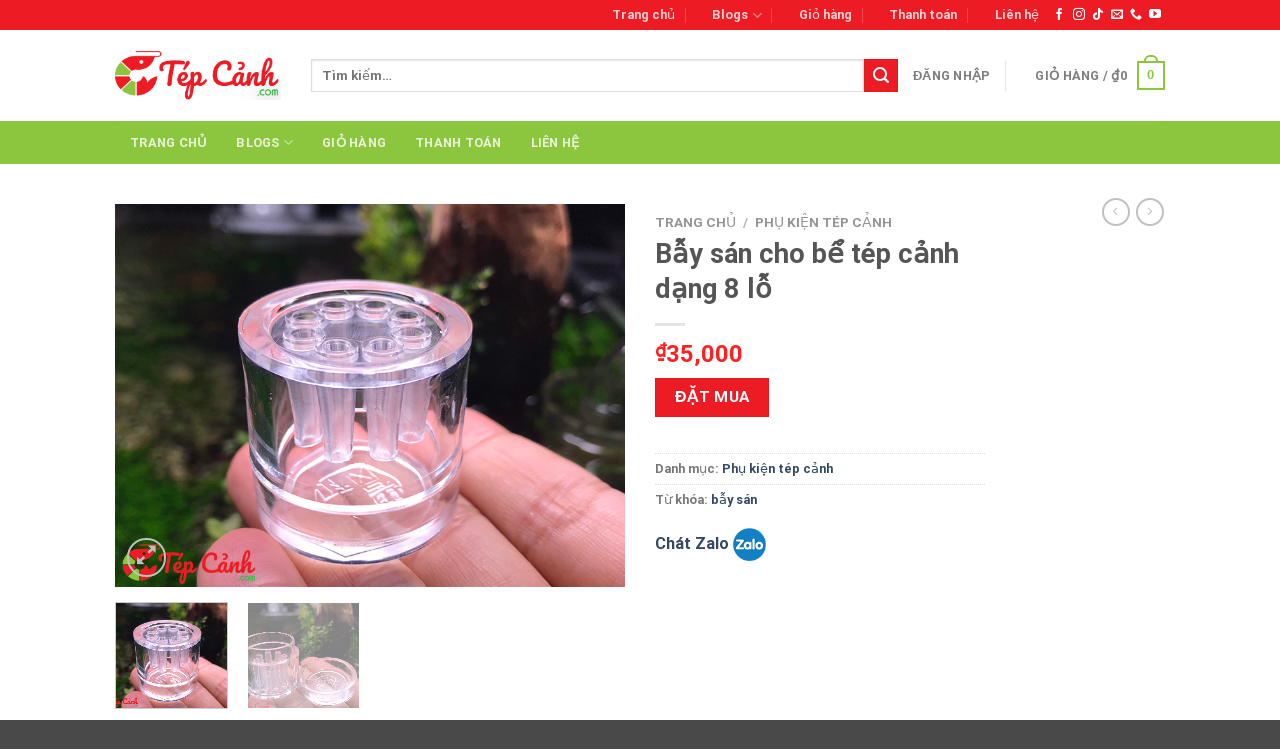

--- FILE ---
content_type: text/html; charset=UTF-8
request_url: https://tepcanh.com/sp/bay-san-cho-be-tep-canh-dang-8-lo/
body_size: 26326
content:
<!DOCTYPE html>
<html lang="vi" prefix="og: https://ogp.me/ns#" class="loading-site no-js">
<head>
	<meta charset="UTF-8" />
    <meta id="metakeywords" name="keywords" content="tép cảnh, tep canh" />
	<meta name="generator" content="tepcanh.com" />
    <meta name="copyright" content="tepcanh.com" />
    <meta name="author" content="tepcanh.com" />
	<link rel="profile" href="http://gmpg.org/xfn/11" />
	<link rel="pingback" href="https://tepcanh.com/xmlrpc.php" />

	
<script async src="https://pagead2.googlesyndication.com/pagead/js/adsbygoogle.js?client=ca-pub-9919992998182857"
     crossorigin="anonymous"></script>	
	

<script>
// Ngăn chặn hiển thị menu chuột phải
document.addEventListener('contextmenu', function (e) {
    e.preventDefault();
});

// Ngăn chặn sự kiện sao chép
document.addEventListener('copy', function (e) {
    e.preventDefault();
});

// Ngăn chặn sự kiện phím tắt để mở menu chuột phải
document.addEventListener('keydown', function (e) {
    if (e.keyCode == 93 || e.keyCode == 123 || e.keyCode == 91) {
        e.preventDefault();
    }
});

// Ngăn chặn chức năng kéo thả trên trang
document.addEventListener('dragstart', function (e) {
    e.preventDefault();
});

// Ngăn chặn chức năng chọn văn bản trên trang
document.addEventListener('selectstart', function (e) {
    e.preventDefault();
});
</script>

	<script>(function(html){html.className = html.className.replace(/\bno-js\b/,'js')})(document.documentElement);</script>
<meta name="viewport" content="width=device-width, initial-scale=1" />
<!-- Search Engine Optimization by Rank Math PRO - https://rankmath.com/ -->
<title>Bẫy sán cho bể tép cảnh dạng 8 lỗ</title>
<meta name="description" content="Bẫy sán cho bể tép dạng hình tròn 8 lỗ là mẫu bẫy sán dễ sử dụng và hiệu quả nhất hiện nay. Việc sử dụng bẫy sán giúp an toàn cho bể tép cảnh của bạn là điều cần thiết."/>
<meta name="robots" content="follow, index, max-snippet:-1, max-video-preview:-1, max-image-preview:large"/>
<link rel="canonical" href="https://tepcanh.com/sp/bay-san-cho-be-tep-canh-dang-8-lo/" />
<meta property="og:locale" content="vi_VN" />
<meta property="og:type" content="product" />
<meta property="og:title" content="Bẫy sán cho bể tép cảnh dạng 8 lỗ" />
<meta property="og:description" content="Bẫy sán cho bể tép dạng hình tròn 8 lỗ là mẫu bẫy sán dễ sử dụng và hiệu quả nhất hiện nay. Việc sử dụng bẫy sán giúp an toàn cho bể tép cảnh của bạn là điều cần thiết." />
<meta property="og:url" content="https://tepcanh.com/sp/bay-san-cho-be-tep-canh-dang-8-lo/" />
<meta property="og:updated_time" content="2023-09-23T23:18:06+07:00" />
<meta property="og:image" content="https://tepcanh.com/wp-content/uploads/2021/02/bay-san-ho-tep.jpg" />
<meta property="og:image:secure_url" content="https://tepcanh.com/wp-content/uploads/2021/02/bay-san-ho-tep.jpg" />
<meta property="og:image:width" content="800" />
<meta property="og:image:height" content="600" />
<meta property="og:image:alt" content="bẫy sán" />
<meta property="og:image:type" content="image/jpeg" />
<meta property="product:price:amount" content="35000" />
<meta property="product:price:currency" content="VND" />
<meta property="product:availability" content="instock" />
<meta name="twitter:card" content="summary_large_image" />
<meta name="twitter:title" content="Bẫy sán cho bể tép cảnh dạng 8 lỗ" />
<meta name="twitter:description" content="Bẫy sán cho bể tép dạng hình tròn 8 lỗ là mẫu bẫy sán dễ sử dụng và hiệu quả nhất hiện nay. Việc sử dụng bẫy sán giúp an toàn cho bể tép cảnh của bạn là điều cần thiết." />
<meta name="twitter:image" content="https://tepcanh.com/wp-content/uploads/2021/02/bay-san-ho-tep.jpg" />
<meta name="twitter:label1" content="Price" />
<meta name="twitter:data1" content="&#8363;35,000" />
<meta name="twitter:label2" content="Availability" />
<meta name="twitter:data2" content="In stock" />
<script type="application/ld+json" class="rank-math-schema-pro">{"@context":"https://schema.org","@graph":[{"@type":"Organization","@id":"https://tepcanh.com/#organization","name":"T\u00e9p C\u1ea3nh - Cung c\u1ea5p ph\u1ee5 ki\u1ec7n t\u00e9p c\u1ea3nh v\u00e0 c\u00e1 c\u1ea3nh t\u1ea1i tphcm","url":"https://tepcanh.com","sameAs":["https://www.facebook.com/phukientepcanh"]},{"@type":"WebSite","@id":"https://tepcanh.com/#website","url":"https://tepcanh.com","name":"T\u00e9p C\u1ea3nh - Cung c\u1ea5p ph\u1ee5 ki\u1ec7n t\u00e9p c\u1ea3nh v\u00e0 c\u00e1 c\u1ea3nh t\u1ea1i tphcm","publisher":{"@id":"https://tepcanh.com/#organization"},"inLanguage":"vi"},{"@type":"ImageObject","@id":"https://tepcanh.com/wp-content/uploads/2021/02/bay-san-ho-tep.jpg","url":"https://tepcanh.com/wp-content/uploads/2021/02/bay-san-ho-tep.jpg","width":"800","height":"600","inLanguage":"vi"},{"@type":"ItemPage","@id":"https://tepcanh.com/sp/bay-san-cho-be-tep-canh-dang-8-lo/#webpage","url":"https://tepcanh.com/sp/bay-san-cho-be-tep-canh-dang-8-lo/","name":"B\u1eaby s\u00e1n cho b\u1ec3 t\u00e9p c\u1ea3nh d\u1ea1ng 8 l\u1ed7","datePublished":"2021-02-23T00:19:53+07:00","dateModified":"2023-09-23T23:18:06+07:00","isPartOf":{"@id":"https://tepcanh.com/#website"},"primaryImageOfPage":{"@id":"https://tepcanh.com/wp-content/uploads/2021/02/bay-san-ho-tep.jpg"},"inLanguage":"vi"},{"@type":"Product","name":"B\u1eaby s\u00e1n cho b\u1ec3 t\u00e9p c\u1ea3nh d\u1ea1ng 8 l\u1ed7","description":"B\u1eaby s\u00e1n cho b\u1ec3 t\u00e9p d\u1ea1ng h\u00ecnh tr\u00f2n 8 l\u1ed7 l\u00e0 m\u1eabu b\u1eaby s\u00e1n d\u1ec5 s\u1eed d\u1ee5ng v\u00e0 hi\u1ec7u qu\u1ea3 nh\u1ea5t hi\u1ec7n nay. Vi\u1ec7c s\u1eed d\u1ee5ng b\u1eaby s\u00e1n gi\u00fap an to\u00e0n cho b\u1ec3 t\u00e9p c\u1ea3nh c\u1ee7a b\u1ea1n l\u00e0 \u0111i\u1ec1u c\u1ea7n thi\u1ebft.","category":"Ph\u1ee5 ki\u1ec7n t\u00e9p c\u1ea3nh","mainEntityOfPage":{"@id":"https://tepcanh.com/sp/bay-san-cho-be-tep-canh-dang-8-lo/#webpage"},"image":[{"@type":"ImageObject","url":"https://tepcanh.com/wp-content/uploads/2021/02/bay-san-ho-tep.jpg","height":"600","width":"800"},{"@type":"ImageObject","url":"https://tepcanh.com/wp-content/uploads/2021/02/bay-san-ho-tep-img1.jpg","height":"600","width":"800"}],"offers":{"@type":"Offer","price":"35000","priceCurrency":"VND","priceValidUntil":"2027-12-31","availability":"https://schema.org/InStock","itemCondition":"NewCondition","url":"https://tepcanh.com/sp/bay-san-cho-be-tep-canh-dang-8-lo/","seller":{"@type":"Organization","@id":"https://tepcanh.com/","name":"T\u00e9p C\u1ea3nh - Cung c\u1ea5p ph\u1ee5 ki\u1ec7n t\u00e9p c\u1ea3nh v\u00e0 c\u00e1 c\u1ea3nh t\u1ea1i tphcm","url":"https://tepcanh.com","logo":""}},"@id":"https://tepcanh.com/sp/bay-san-cho-be-tep-canh-dang-8-lo/#richSnippet"}]}</script>
<!-- /Rank Math WordPress SEO plugin -->

<link rel='dns-prefetch' href='//cdn.jsdelivr.net' />
<link rel='prefetch' href='https://tepcanh.com/wp-content/themes/flatsome/assets/js/flatsome.js?ver=43f05e0ca79aa585a6aa' />
<link rel='prefetch' href='https://tepcanh.com/wp-content/themes/flatsome/assets/js/chunk.slider.js?ver=3.17.7' />
<link rel='prefetch' href='https://tepcanh.com/wp-content/themes/flatsome/assets/js/chunk.popups.js?ver=3.17.7' />
<link rel='prefetch' href='https://tepcanh.com/wp-content/themes/flatsome/assets/js/chunk.tooltips.js?ver=3.17.7' />
<link rel='prefetch' href='https://tepcanh.com/wp-content/themes/flatsome/assets/js/woocommerce.js?ver=1a392523165907adee6a' />
<link rel="alternate" type="application/rss+xml" title="Dòng thông tin  &raquo;" href="https://tepcanh.com/feed/" />
<link rel="alternate" type="application/rss+xml" title="Dòng phản hồi  &raquo;" href="https://tepcanh.com/comments/feed/" />
<script type="text/javascript">
window._wpemojiSettings = {"baseUrl":"https:\/\/s.w.org\/images\/core\/emoji\/14.0.0\/72x72\/","ext":".png","svgUrl":"https:\/\/s.w.org\/images\/core\/emoji\/14.0.0\/svg\/","svgExt":".svg","source":{"concatemoji":"https:\/\/tepcanh.com\/wp-includes\/js\/wp-emoji-release.min.js?ver=6.2.8"}};
/*! This file is auto-generated */
!function(e,a,t){var n,r,o,i=a.createElement("canvas"),p=i.getContext&&i.getContext("2d");function s(e,t){p.clearRect(0,0,i.width,i.height),p.fillText(e,0,0);e=i.toDataURL();return p.clearRect(0,0,i.width,i.height),p.fillText(t,0,0),e===i.toDataURL()}function c(e){var t=a.createElement("script");t.src=e,t.defer=t.type="text/javascript",a.getElementsByTagName("head")[0].appendChild(t)}for(o=Array("flag","emoji"),t.supports={everything:!0,everythingExceptFlag:!0},r=0;r<o.length;r++)t.supports[o[r]]=function(e){if(p&&p.fillText)switch(p.textBaseline="top",p.font="600 32px Arial",e){case"flag":return s("\ud83c\udff3\ufe0f\u200d\u26a7\ufe0f","\ud83c\udff3\ufe0f\u200b\u26a7\ufe0f")?!1:!s("\ud83c\uddfa\ud83c\uddf3","\ud83c\uddfa\u200b\ud83c\uddf3")&&!s("\ud83c\udff4\udb40\udc67\udb40\udc62\udb40\udc65\udb40\udc6e\udb40\udc67\udb40\udc7f","\ud83c\udff4\u200b\udb40\udc67\u200b\udb40\udc62\u200b\udb40\udc65\u200b\udb40\udc6e\u200b\udb40\udc67\u200b\udb40\udc7f");case"emoji":return!s("\ud83e\udef1\ud83c\udffb\u200d\ud83e\udef2\ud83c\udfff","\ud83e\udef1\ud83c\udffb\u200b\ud83e\udef2\ud83c\udfff")}return!1}(o[r]),t.supports.everything=t.supports.everything&&t.supports[o[r]],"flag"!==o[r]&&(t.supports.everythingExceptFlag=t.supports.everythingExceptFlag&&t.supports[o[r]]);t.supports.everythingExceptFlag=t.supports.everythingExceptFlag&&!t.supports.flag,t.DOMReady=!1,t.readyCallback=function(){t.DOMReady=!0},t.supports.everything||(n=function(){t.readyCallback()},a.addEventListener?(a.addEventListener("DOMContentLoaded",n,!1),e.addEventListener("load",n,!1)):(e.attachEvent("onload",n),a.attachEvent("onreadystatechange",function(){"complete"===a.readyState&&t.readyCallback()})),(e=t.source||{}).concatemoji?c(e.concatemoji):e.wpemoji&&e.twemoji&&(c(e.twemoji),c(e.wpemoji)))}(window,document,window._wpemojiSettings);
</script>
<style type="text/css">
img.wp-smiley,
img.emoji {
	display: inline !important;
	border: none !important;
	box-shadow: none !important;
	height: 1em !important;
	width: 1em !important;
	margin: 0 0.07em !important;
	vertical-align: -0.1em !important;
	background: none !important;
	padding: 0 !important;
}
</style>
	<style id='wp-block-library-inline-css' type='text/css'>
:root{--wp-admin-theme-color:#007cba;--wp-admin-theme-color--rgb:0,124,186;--wp-admin-theme-color-darker-10:#006ba1;--wp-admin-theme-color-darker-10--rgb:0,107,161;--wp-admin-theme-color-darker-20:#005a87;--wp-admin-theme-color-darker-20--rgb:0,90,135;--wp-admin-border-width-focus:2px;--wp-block-synced-color:#7a00df;--wp-block-synced-color--rgb:122,0,223}@media (-webkit-min-device-pixel-ratio:2),(min-resolution:192dpi){:root{--wp-admin-border-width-focus:1.5px}}.wp-element-button{cursor:pointer}:root{--wp--preset--font-size--normal:16px;--wp--preset--font-size--huge:42px}:root .has-very-light-gray-background-color{background-color:#eee}:root .has-very-dark-gray-background-color{background-color:#313131}:root .has-very-light-gray-color{color:#eee}:root .has-very-dark-gray-color{color:#313131}:root .has-vivid-green-cyan-to-vivid-cyan-blue-gradient-background{background:linear-gradient(135deg,#00d084,#0693e3)}:root .has-purple-crush-gradient-background{background:linear-gradient(135deg,#34e2e4,#4721fb 50%,#ab1dfe)}:root .has-hazy-dawn-gradient-background{background:linear-gradient(135deg,#faaca8,#dad0ec)}:root .has-subdued-olive-gradient-background{background:linear-gradient(135deg,#fafae1,#67a671)}:root .has-atomic-cream-gradient-background{background:linear-gradient(135deg,#fdd79a,#004a59)}:root .has-nightshade-gradient-background{background:linear-gradient(135deg,#330968,#31cdcf)}:root .has-midnight-gradient-background{background:linear-gradient(135deg,#020381,#2874fc)}.has-regular-font-size{font-size:1em}.has-larger-font-size{font-size:2.625em}.has-normal-font-size{font-size:var(--wp--preset--font-size--normal)}.has-huge-font-size{font-size:var(--wp--preset--font-size--huge)}.has-text-align-center{text-align:center}.has-text-align-left{text-align:left}.has-text-align-right{text-align:right}#end-resizable-editor-section{display:none}.aligncenter{clear:both}.items-justified-left{justify-content:flex-start}.items-justified-center{justify-content:center}.items-justified-right{justify-content:flex-end}.items-justified-space-between{justify-content:space-between}.screen-reader-text{clip:rect(1px,1px,1px,1px);word-wrap:normal!important;border:0;-webkit-clip-path:inset(50%);clip-path:inset(50%);height:1px;margin:-1px;overflow:hidden;padding:0;position:absolute;width:1px}.screen-reader-text:focus{clip:auto!important;background-color:#ddd;-webkit-clip-path:none;clip-path:none;color:#444;display:block;font-size:1em;height:auto;left:5px;line-height:normal;padding:15px 23px 14px;text-decoration:none;top:5px;width:auto;z-index:100000}html :where(.has-border-color){border-style:solid}html :where([style*=border-top-color]){border-top-style:solid}html :where([style*=border-right-color]){border-right-style:solid}html :where([style*=border-bottom-color]){border-bottom-style:solid}html :where([style*=border-left-color]){border-left-style:solid}html :where([style*=border-width]){border-style:solid}html :where([style*=border-top-width]){border-top-style:solid}html :where([style*=border-right-width]){border-right-style:solid}html :where([style*=border-bottom-width]){border-bottom-style:solid}html :where([style*=border-left-width]){border-left-style:solid}html :where(img[class*=wp-image-]){height:auto;max-width:100%}figure{margin:0 0 1em}html :where(.is-position-sticky){--wp-admin--admin-bar--position-offset:var(--wp-admin--admin-bar--height,0px)}@media screen and (max-width:600px){html :where(.is-position-sticky){--wp-admin--admin-bar--position-offset:0px}}
</style>
<link rel='stylesheet' id='classic-theme-styles-css' href='https://tepcanh.com/wp-includes/css/classic-themes.min.css?ver=6.2.8' type='text/css' media='all' />
<link rel='stylesheet' id='contact-form-7-css' href='https://tepcanh.com/wp-content/plugins/contact-form-7/includes/css/styles.css?ver=5.8.7' type='text/css' media='all' />
<link rel='stylesheet' id='photoswipe-css' href='https://tepcanh.com/wp-content/plugins/woocommerce/assets/css/photoswipe/photoswipe.min.css?ver=8.2.4' type='text/css' media='all' />
<link rel='stylesheet' id='photoswipe-default-skin-css' href='https://tepcanh.com/wp-content/plugins/woocommerce/assets/css/photoswipe/default-skin/default-skin.min.css?ver=8.2.4' type='text/css' media='all' />
<style id='woocommerce-inline-inline-css' type='text/css'>
.woocommerce form .form-row .required { visibility: visible; }
</style>
<link rel='stylesheet' id='yith_wccl_frontend-css' href='https://tepcanh.com/wp-content/plugins/yith-color-and-label-variations-for-woocommerce/assets/css/frontend.css?ver=2.5.0' type='text/css' media='all' />
<style id='yith_wccl_frontend-inline-css' type='text/css'>
:root{
	--yith-wccl-form-colors_border: #ffffff;
	--yith-wccl-form-colors_accent: #448a85;
	--yith-wccl-form-colors-accent-hover: rgba(68,138,133,0.4);
	--yith-wccl-customization-color-swatches-size: 25px;
	--yith-wccl-customization-color-swatches-border-radius: 25px;
	--yith-wccl-customization-option-border-radius: 25px;
}
</style>
<link rel='stylesheet' id='flatsome-main-css' href='https://tepcanh.com/wp-content/themes/flatsome/assets/css/flatsome.css?ver=3.17.7' type='text/css' media='all' />
<style id='flatsome-main-inline-css' type='text/css'>
@font-face {
				font-family: "fl-icons";
				font-display: block;
				src: url(https://tepcanh.com/wp-content/themes/flatsome/assets/css/icons/fl-icons.eot?v=3.17.7);
				src:
					url(https://tepcanh.com/wp-content/themes/flatsome/assets/css/icons/fl-icons.eot#iefix?v=3.17.7) format("embedded-opentype"),
					url(https://tepcanh.com/wp-content/themes/flatsome/assets/css/icons/fl-icons.woff2?v=3.17.7) format("woff2"),
					url(https://tepcanh.com/wp-content/themes/flatsome/assets/css/icons/fl-icons.ttf?v=3.17.7) format("truetype"),
					url(https://tepcanh.com/wp-content/themes/flatsome/assets/css/icons/fl-icons.woff?v=3.17.7) format("woff"),
					url(https://tepcanh.com/wp-content/themes/flatsome/assets/css/icons/fl-icons.svg?v=3.17.7#fl-icons) format("svg");
			}
</style>
<link rel='stylesheet' id='flatsome-shop-css' href='https://tepcanh.com/wp-content/themes/flatsome/assets/css/flatsome-shop.css?ver=3.17.7' type='text/css' media='all' />
<link rel='stylesheet' id='flatsome-style-css' href='https://tepcanh.com/wp-content/themes/flatsome/style.css?ver=3.17.7' type='text/css' media='all' />
<script type="text/template" id="tmpl-variation-template">
	<div class="woocommerce-variation-description">{{{ data.variation.variation_description }}}</div>
	<div class="woocommerce-variation-price">{{{ data.variation.price_html }}}</div>
	<div class="woocommerce-variation-availability">{{{ data.variation.availability_html }}}</div>
</script>
<script type="text/template" id="tmpl-unavailable-variation-template">
	<p>Rất tiếc, sản phẩm này hiện không tồn tại. Hãy chọn một phương thức kết hợp khác.</p>
</script>
<script type='text/javascript' src='https://tepcanh.com/wp-includes/js/jquery/jquery.min.js?ver=3.6.4' id='jquery-core-js'></script>
<script type='text/javascript' src='https://tepcanh.com/wp-includes/js/jquery/jquery-migrate.min.js?ver=3.4.0' id='jquery-migrate-js'></script>
<link rel="https://api.w.org/" href="https://tepcanh.com/wp-json/" /><link rel="alternate" type="application/json" href="https://tepcanh.com/wp-json/wp/v2/product/2065" /><link rel="EditURI" type="application/rsd+xml" title="RSD" href="https://tepcanh.com/xmlrpc.php?rsd" />
<link rel="wlwmanifest" type="application/wlwmanifest+xml" href="https://tepcanh.com/wp-includes/wlwmanifest.xml" />
<meta name="generator" content="WordPress 6.2.8" />
<link rel='shortlink' href='https://tepcanh.com/?p=2065' />
<link rel="alternate" type="application/json+oembed" href="https://tepcanh.com/wp-json/oembed/1.0/embed?url=https%3A%2F%2Ftepcanh.com%2Fsp%2Fbay-san-cho-be-tep-canh-dang-8-lo%2F" />
<link rel="alternate" type="text/xml+oembed" href="https://tepcanh.com/wp-json/oembed/1.0/embed?url=https%3A%2F%2Ftepcanh.com%2Fsp%2Fbay-san-cho-be-tep-canh-dang-8-lo%2F&#038;format=xml" />
<style>.bg{opacity: 0; transition: opacity 1s; -webkit-transition: opacity 1s;} .bg-loaded{opacity: 1;}</style>	<noscript><style>.woocommerce-product-gallery{ opacity: 1 !important; }</style></noscript>
	<!-- Hiện không có phiên bản amphtml nào cho URL này. --><link rel="icon" href="https://tepcanh.com/wp-content/uploads/2019/03/fa-icon-100x100.png" sizes="32x32" />
<link rel="icon" href="https://tepcanh.com/wp-content/uploads/2019/03/fa-icon.png" sizes="192x192" />
<link rel="apple-touch-icon" href="https://tepcanh.com/wp-content/uploads/2019/03/fa-icon.png" />
<meta name="msapplication-TileImage" content="https://tepcanh.com/wp-content/uploads/2019/03/fa-icon.png" />
<style id="custom-css" type="text/css">:root {--primary-color: #8cc63f;}.header-main{height: 91px}#logo img{max-height: 91px}#logo{width:166px;}.header-bottom{min-height: 43px}.header-top{min-height: 30px}.transparent .header-main{height: 30px}.transparent #logo img{max-height: 30px}.has-transparent + .page-title:first-of-type,.has-transparent + #main > .page-title,.has-transparent + #main > div > .page-title,.has-transparent + #main .page-header-wrapper:first-of-type .page-title{padding-top: 110px;}.header.show-on-scroll,.stuck .header-main{height:70px!important}.stuck #logo img{max-height: 70px!important}.search-form{ width: 100%;}.header-bg-color {background-color: rgba(255,255,255,0.9)}.header-bottom {background-color: #8cc63f}@media (max-width: 549px) {.header-main{height: 70px}#logo img{max-height: 70px}}/* Color */.accordion-title.active, .has-icon-bg .icon .icon-inner,.logo a, .primary.is-underline, .primary.is-link, .badge-outline .badge-inner, .nav-outline > li.active> a,.nav-outline >li.active > a, .cart-icon strong,[data-color='primary'], .is-outline.primary{color: #8cc63f;}/* Color !important */[data-text-color="primary"]{color: #8cc63f!important;}/* Background Color */[data-text-bg="primary"]{background-color: #8cc63f;}/* Background */.scroll-to-bullets a,.featured-title, .label-new.menu-item > a:after, .nav-pagination > li > .current,.nav-pagination > li > span:hover,.nav-pagination > li > a:hover,.has-hover:hover .badge-outline .badge-inner,button[type="submit"], .button.wc-forward:not(.checkout):not(.checkout-button), .button.submit-button, .button.primary:not(.is-outline),.featured-table .title,.is-outline:hover, .has-icon:hover .icon-label,.nav-dropdown-bold .nav-column li > a:hover, .nav-dropdown.nav-dropdown-bold > li > a:hover, .nav-dropdown-bold.dark .nav-column li > a:hover, .nav-dropdown.nav-dropdown-bold.dark > li > a:hover, .header-vertical-menu__opener ,.is-outline:hover, .tagcloud a:hover,.grid-tools a, input[type='submit']:not(.is-form), .box-badge:hover .box-text, input.button.alt,.nav-box > li > a:hover,.nav-box > li.active > a,.nav-pills > li.active > a ,.current-dropdown .cart-icon strong, .cart-icon:hover strong, .nav-line-bottom > li > a:before, .nav-line-grow > li > a:before, .nav-line > li > a:before,.banner, .header-top, .slider-nav-circle .flickity-prev-next-button:hover svg, .slider-nav-circle .flickity-prev-next-button:hover .arrow, .primary.is-outline:hover, .button.primary:not(.is-outline), input[type='submit'].primary, input[type='submit'].primary, input[type='reset'].button, input[type='button'].primary, .badge-inner{background-color: #8cc63f;}/* Border */.nav-vertical.nav-tabs > li.active > a,.scroll-to-bullets a.active,.nav-pagination > li > .current,.nav-pagination > li > span:hover,.nav-pagination > li > a:hover,.has-hover:hover .badge-outline .badge-inner,.accordion-title.active,.featured-table,.is-outline:hover, .tagcloud a:hover,blockquote, .has-border, .cart-icon strong:after,.cart-icon strong,.blockUI:before, .processing:before,.loading-spin, .slider-nav-circle .flickity-prev-next-button:hover svg, .slider-nav-circle .flickity-prev-next-button:hover .arrow, .primary.is-outline:hover{border-color: #8cc63f}.nav-tabs > li.active > a{border-top-color: #8cc63f}.widget_shopping_cart_content .blockUI.blockOverlay:before { border-left-color: #8cc63f }.woocommerce-checkout-review-order .blockUI.blockOverlay:before { border-left-color: #8cc63f }/* Fill */.slider .flickity-prev-next-button:hover svg,.slider .flickity-prev-next-button:hover .arrow{fill: #8cc63f;}/* Focus */.primary:focus-visible, .submit-button:focus-visible, button[type="submit"]:focus-visible { outline-color: #8cc63f!important; }body{font-size: 100%;}@media screen and (max-width: 549px){body{font-size: 100%;}}body{font-family: Roboto, sans-serif;}body {font-weight: 400;font-style: normal;}.nav > li > a {font-family: Roboto, sans-serif;}.mobile-sidebar-levels-2 .nav > li > ul > li > a {font-family: Roboto, sans-serif;}.nav > li > a,.mobile-sidebar-levels-2 .nav > li > ul > li > a {font-weight: 700;font-style: normal;}h1,h2,h3,h4,h5,h6,.heading-font, .off-canvas-center .nav-sidebar.nav-vertical > li > a{font-family: Roboto, sans-serif;}h1,h2,h3,h4,h5,h6,.heading-font,.banner h1,.banner h2 {font-weight: 700;font-style: normal;}.alt-font{font-family: "Open Sans", sans-serif;}.alt-font {font-weight: 400!important;font-style: normal!important;}a:hover{color: #ed1c24;}.tagcloud a:hover{border-color: #ed1c24;background-color: #ed1c24;}.shop-page-title.featured-title .title-bg{background-image: url(http://tepcanh.com/wp-content/uploads/2019/03/bg.jpg);}.shop-page-title.featured-title .title-bg{ background-image: url(https://tepcanh.com/wp-content/uploads/2021/02/bay-san-ho-tep.jpg)!important;}@media screen and (min-width: 550px){.products .box-vertical .box-image{min-width: 600px!important;width: 600px!important;}}.footer-2{background-color: #5b5b5b}.absolute-footer, html{background-color: #494949}.nav-vertical-fly-out > li + li {border-top-width: 1px; border-top-style: solid;}/* Custom CSS */label {color: #ed1c24;}.label-new.menu-item > a:after{content:"New";}.label-hot.menu-item > a:after{content:"Hot";}.label-sale.menu-item > a:after{content:"Sale";}.label-popular.menu-item > a:after{content:"Popular";}</style>		<style type="text/css" id="wp-custom-css">
			.nav > li > a{
	margin-left:15px;
}
.page-description p{
	display:none;
}
.scroll-to-bullets a, .featured-title, .label-new.menu-item > a:after, .nav-pagination > li > .current, .nav-pagination > li > span:hover, .nav-pagination > li > a:hover, .has-hover:hover .badge-outline .badge-inner, button[type="submit"], .button.wc-forward:not(.checkout):not(.checkout-button), .button.submit-button, .button.primary:not(.is-outline), .featured-table .title, .is-outline:hover, .has-icon:hover .icon-label, .nav-dropdown-bold .nav-column li > a:hover, .nav-dropdown.nav-dropdown-bold > li > a:hover, .nav-dropdown-bold.dark .nav-column li > a:hover, .nav-dropdown.nav-dropdown-bold.dark > li > a:hover, .is-outline:hover, .tagcloud a:hover, .grid-tools a, input[type='submit']:not(.is-form), .box-badge:hover .box-text, input.button.alt, .nav-box > li > a:hover, .nav-box > li.active > a, .nav-pills > li.active > a, .current-dropdown .cart-icon strong, .cart-icon:hover strong, .nav-line-bottom > li > a:before, .nav-line-grow > li > a:before, .nav-line > li > a:before, .banner, .header-top, .slider-nav-circle .flickity-prev-next-button:hover svg, .slider-nav-circle .flickity-prev-next-button:hover .arrow, .primary.is-outline:hover, .button.primary:not(.is-outline), input[type='submit'].primary, input[type='submit'].primary, input[type='reset'].button, input[type='button'].primary, .badge-inner{
	    background-color: #ed1c24 !important;
}

.tab-panels em{
	color:red;
}

span.widget-title{
	color:#8cc63f;
}

.term-description p{
	display:none;
}

.term-description{
	display:none;
}

.zlfb{
	border-style: dashed;
	padding: 10px;
	margin-bottom: 10px;
}


.float-contact {
  position: fixed;
  bottom: 20px;
  right: 20px;
  z-index: 99999;
}
.chat-zalo, .chat-facebook, .call-hotline {
  display: block;
  margin-bottom: 6px;
  line-height: 0;
}

.select_option {
	padding: 15px;
	margin-bottom:5px;
}

.select_option span, .select_option img{
	width:auto;
}

.select_option:hover, .select_option.selected{
	border-color:#8cc63f;
}
span.amount{
	color:#ff2020;
}

.select_option span, .select_option img {
	color:#8cc63f;
}
		</style>
		<style id="kirki-inline-styles">/* cyrillic-ext */
@font-face {
  font-family: 'Roboto';
  font-style: normal;
  font-weight: 400;
  font-stretch: normal;
  font-display: swap;
  src: url(https://tepcanh.com/wp-content/fonts/roboto/font) format('woff');
  unicode-range: U+0460-052F, U+1C80-1C8A, U+20B4, U+2DE0-2DFF, U+A640-A69F, U+FE2E-FE2F;
}
/* cyrillic */
@font-face {
  font-family: 'Roboto';
  font-style: normal;
  font-weight: 400;
  font-stretch: normal;
  font-display: swap;
  src: url(https://tepcanh.com/wp-content/fonts/roboto/font) format('woff');
  unicode-range: U+0301, U+0400-045F, U+0490-0491, U+04B0-04B1, U+2116;
}
/* greek-ext */
@font-face {
  font-family: 'Roboto';
  font-style: normal;
  font-weight: 400;
  font-stretch: normal;
  font-display: swap;
  src: url(https://tepcanh.com/wp-content/fonts/roboto/font) format('woff');
  unicode-range: U+1F00-1FFF;
}
/* greek */
@font-face {
  font-family: 'Roboto';
  font-style: normal;
  font-weight: 400;
  font-stretch: normal;
  font-display: swap;
  src: url(https://tepcanh.com/wp-content/fonts/roboto/font) format('woff');
  unicode-range: U+0370-0377, U+037A-037F, U+0384-038A, U+038C, U+038E-03A1, U+03A3-03FF;
}
/* math */
@font-face {
  font-family: 'Roboto';
  font-style: normal;
  font-weight: 400;
  font-stretch: normal;
  font-display: swap;
  src: url(https://tepcanh.com/wp-content/fonts/roboto/font) format('woff');
  unicode-range: U+0302-0303, U+0305, U+0307-0308, U+0310, U+0312, U+0315, U+031A, U+0326-0327, U+032C, U+032F-0330, U+0332-0333, U+0338, U+033A, U+0346, U+034D, U+0391-03A1, U+03A3-03A9, U+03B1-03C9, U+03D1, U+03D5-03D6, U+03F0-03F1, U+03F4-03F5, U+2016-2017, U+2034-2038, U+203C, U+2040, U+2043, U+2047, U+2050, U+2057, U+205F, U+2070-2071, U+2074-208E, U+2090-209C, U+20D0-20DC, U+20E1, U+20E5-20EF, U+2100-2112, U+2114-2115, U+2117-2121, U+2123-214F, U+2190, U+2192, U+2194-21AE, U+21B0-21E5, U+21F1-21F2, U+21F4-2211, U+2213-2214, U+2216-22FF, U+2308-230B, U+2310, U+2319, U+231C-2321, U+2336-237A, U+237C, U+2395, U+239B-23B7, U+23D0, U+23DC-23E1, U+2474-2475, U+25AF, U+25B3, U+25B7, U+25BD, U+25C1, U+25CA, U+25CC, U+25FB, U+266D-266F, U+27C0-27FF, U+2900-2AFF, U+2B0E-2B11, U+2B30-2B4C, U+2BFE, U+3030, U+FF5B, U+FF5D, U+1D400-1D7FF, U+1EE00-1EEFF;
}
/* symbols */
@font-face {
  font-family: 'Roboto';
  font-style: normal;
  font-weight: 400;
  font-stretch: normal;
  font-display: swap;
  src: url(https://tepcanh.com/wp-content/fonts/roboto/font) format('woff');
  unicode-range: U+0001-000C, U+000E-001F, U+007F-009F, U+20DD-20E0, U+20E2-20E4, U+2150-218F, U+2190, U+2192, U+2194-2199, U+21AF, U+21E6-21F0, U+21F3, U+2218-2219, U+2299, U+22C4-22C6, U+2300-243F, U+2440-244A, U+2460-24FF, U+25A0-27BF, U+2800-28FF, U+2921-2922, U+2981, U+29BF, U+29EB, U+2B00-2BFF, U+4DC0-4DFF, U+FFF9-FFFB, U+10140-1018E, U+10190-1019C, U+101A0, U+101D0-101FD, U+102E0-102FB, U+10E60-10E7E, U+1D2C0-1D2D3, U+1D2E0-1D37F, U+1F000-1F0FF, U+1F100-1F1AD, U+1F1E6-1F1FF, U+1F30D-1F30F, U+1F315, U+1F31C, U+1F31E, U+1F320-1F32C, U+1F336, U+1F378, U+1F37D, U+1F382, U+1F393-1F39F, U+1F3A7-1F3A8, U+1F3AC-1F3AF, U+1F3C2, U+1F3C4-1F3C6, U+1F3CA-1F3CE, U+1F3D4-1F3E0, U+1F3ED, U+1F3F1-1F3F3, U+1F3F5-1F3F7, U+1F408, U+1F415, U+1F41F, U+1F426, U+1F43F, U+1F441-1F442, U+1F444, U+1F446-1F449, U+1F44C-1F44E, U+1F453, U+1F46A, U+1F47D, U+1F4A3, U+1F4B0, U+1F4B3, U+1F4B9, U+1F4BB, U+1F4BF, U+1F4C8-1F4CB, U+1F4D6, U+1F4DA, U+1F4DF, U+1F4E3-1F4E6, U+1F4EA-1F4ED, U+1F4F7, U+1F4F9-1F4FB, U+1F4FD-1F4FE, U+1F503, U+1F507-1F50B, U+1F50D, U+1F512-1F513, U+1F53E-1F54A, U+1F54F-1F5FA, U+1F610, U+1F650-1F67F, U+1F687, U+1F68D, U+1F691, U+1F694, U+1F698, U+1F6AD, U+1F6B2, U+1F6B9-1F6BA, U+1F6BC, U+1F6C6-1F6CF, U+1F6D3-1F6D7, U+1F6E0-1F6EA, U+1F6F0-1F6F3, U+1F6F7-1F6FC, U+1F700-1F7FF, U+1F800-1F80B, U+1F810-1F847, U+1F850-1F859, U+1F860-1F887, U+1F890-1F8AD, U+1F8B0-1F8BB, U+1F8C0-1F8C1, U+1F900-1F90B, U+1F93B, U+1F946, U+1F984, U+1F996, U+1F9E9, U+1FA00-1FA6F, U+1FA70-1FA7C, U+1FA80-1FA89, U+1FA8F-1FAC6, U+1FACE-1FADC, U+1FADF-1FAE9, U+1FAF0-1FAF8, U+1FB00-1FBFF;
}
/* vietnamese */
@font-face {
  font-family: 'Roboto';
  font-style: normal;
  font-weight: 400;
  font-stretch: normal;
  font-display: swap;
  src: url(https://tepcanh.com/wp-content/fonts/roboto/font) format('woff');
  unicode-range: U+0102-0103, U+0110-0111, U+0128-0129, U+0168-0169, U+01A0-01A1, U+01AF-01B0, U+0300-0301, U+0303-0304, U+0308-0309, U+0323, U+0329, U+1EA0-1EF9, U+20AB;
}
/* latin-ext */
@font-face {
  font-family: 'Roboto';
  font-style: normal;
  font-weight: 400;
  font-stretch: normal;
  font-display: swap;
  src: url(https://tepcanh.com/wp-content/fonts/roboto/font) format('woff');
  unicode-range: U+0100-02BA, U+02BD-02C5, U+02C7-02CC, U+02CE-02D7, U+02DD-02FF, U+0304, U+0308, U+0329, U+1D00-1DBF, U+1E00-1E9F, U+1EF2-1EFF, U+2020, U+20A0-20AB, U+20AD-20C0, U+2113, U+2C60-2C7F, U+A720-A7FF;
}
/* latin */
@font-face {
  font-family: 'Roboto';
  font-style: normal;
  font-weight: 400;
  font-stretch: normal;
  font-display: swap;
  src: url(https://tepcanh.com/wp-content/fonts/roboto/font) format('woff');
  unicode-range: U+0000-00FF, U+0131, U+0152-0153, U+02BB-02BC, U+02C6, U+02DA, U+02DC, U+0304, U+0308, U+0329, U+2000-206F, U+20AC, U+2122, U+2191, U+2193, U+2212, U+2215, U+FEFF, U+FFFD;
}
/* cyrillic-ext */
@font-face {
  font-family: 'Roboto';
  font-style: normal;
  font-weight: 700;
  font-stretch: normal;
  font-display: swap;
  src: url(https://tepcanh.com/wp-content/fonts/roboto/font) format('woff');
  unicode-range: U+0460-052F, U+1C80-1C8A, U+20B4, U+2DE0-2DFF, U+A640-A69F, U+FE2E-FE2F;
}
/* cyrillic */
@font-face {
  font-family: 'Roboto';
  font-style: normal;
  font-weight: 700;
  font-stretch: normal;
  font-display: swap;
  src: url(https://tepcanh.com/wp-content/fonts/roboto/font) format('woff');
  unicode-range: U+0301, U+0400-045F, U+0490-0491, U+04B0-04B1, U+2116;
}
/* greek-ext */
@font-face {
  font-family: 'Roboto';
  font-style: normal;
  font-weight: 700;
  font-stretch: normal;
  font-display: swap;
  src: url(https://tepcanh.com/wp-content/fonts/roboto/font) format('woff');
  unicode-range: U+1F00-1FFF;
}
/* greek */
@font-face {
  font-family: 'Roboto';
  font-style: normal;
  font-weight: 700;
  font-stretch: normal;
  font-display: swap;
  src: url(https://tepcanh.com/wp-content/fonts/roboto/font) format('woff');
  unicode-range: U+0370-0377, U+037A-037F, U+0384-038A, U+038C, U+038E-03A1, U+03A3-03FF;
}
/* math */
@font-face {
  font-family: 'Roboto';
  font-style: normal;
  font-weight: 700;
  font-stretch: normal;
  font-display: swap;
  src: url(https://tepcanh.com/wp-content/fonts/roboto/font) format('woff');
  unicode-range: U+0302-0303, U+0305, U+0307-0308, U+0310, U+0312, U+0315, U+031A, U+0326-0327, U+032C, U+032F-0330, U+0332-0333, U+0338, U+033A, U+0346, U+034D, U+0391-03A1, U+03A3-03A9, U+03B1-03C9, U+03D1, U+03D5-03D6, U+03F0-03F1, U+03F4-03F5, U+2016-2017, U+2034-2038, U+203C, U+2040, U+2043, U+2047, U+2050, U+2057, U+205F, U+2070-2071, U+2074-208E, U+2090-209C, U+20D0-20DC, U+20E1, U+20E5-20EF, U+2100-2112, U+2114-2115, U+2117-2121, U+2123-214F, U+2190, U+2192, U+2194-21AE, U+21B0-21E5, U+21F1-21F2, U+21F4-2211, U+2213-2214, U+2216-22FF, U+2308-230B, U+2310, U+2319, U+231C-2321, U+2336-237A, U+237C, U+2395, U+239B-23B7, U+23D0, U+23DC-23E1, U+2474-2475, U+25AF, U+25B3, U+25B7, U+25BD, U+25C1, U+25CA, U+25CC, U+25FB, U+266D-266F, U+27C0-27FF, U+2900-2AFF, U+2B0E-2B11, U+2B30-2B4C, U+2BFE, U+3030, U+FF5B, U+FF5D, U+1D400-1D7FF, U+1EE00-1EEFF;
}
/* symbols */
@font-face {
  font-family: 'Roboto';
  font-style: normal;
  font-weight: 700;
  font-stretch: normal;
  font-display: swap;
  src: url(https://tepcanh.com/wp-content/fonts/roboto/font) format('woff');
  unicode-range: U+0001-000C, U+000E-001F, U+007F-009F, U+20DD-20E0, U+20E2-20E4, U+2150-218F, U+2190, U+2192, U+2194-2199, U+21AF, U+21E6-21F0, U+21F3, U+2218-2219, U+2299, U+22C4-22C6, U+2300-243F, U+2440-244A, U+2460-24FF, U+25A0-27BF, U+2800-28FF, U+2921-2922, U+2981, U+29BF, U+29EB, U+2B00-2BFF, U+4DC0-4DFF, U+FFF9-FFFB, U+10140-1018E, U+10190-1019C, U+101A0, U+101D0-101FD, U+102E0-102FB, U+10E60-10E7E, U+1D2C0-1D2D3, U+1D2E0-1D37F, U+1F000-1F0FF, U+1F100-1F1AD, U+1F1E6-1F1FF, U+1F30D-1F30F, U+1F315, U+1F31C, U+1F31E, U+1F320-1F32C, U+1F336, U+1F378, U+1F37D, U+1F382, U+1F393-1F39F, U+1F3A7-1F3A8, U+1F3AC-1F3AF, U+1F3C2, U+1F3C4-1F3C6, U+1F3CA-1F3CE, U+1F3D4-1F3E0, U+1F3ED, U+1F3F1-1F3F3, U+1F3F5-1F3F7, U+1F408, U+1F415, U+1F41F, U+1F426, U+1F43F, U+1F441-1F442, U+1F444, U+1F446-1F449, U+1F44C-1F44E, U+1F453, U+1F46A, U+1F47D, U+1F4A3, U+1F4B0, U+1F4B3, U+1F4B9, U+1F4BB, U+1F4BF, U+1F4C8-1F4CB, U+1F4D6, U+1F4DA, U+1F4DF, U+1F4E3-1F4E6, U+1F4EA-1F4ED, U+1F4F7, U+1F4F9-1F4FB, U+1F4FD-1F4FE, U+1F503, U+1F507-1F50B, U+1F50D, U+1F512-1F513, U+1F53E-1F54A, U+1F54F-1F5FA, U+1F610, U+1F650-1F67F, U+1F687, U+1F68D, U+1F691, U+1F694, U+1F698, U+1F6AD, U+1F6B2, U+1F6B9-1F6BA, U+1F6BC, U+1F6C6-1F6CF, U+1F6D3-1F6D7, U+1F6E0-1F6EA, U+1F6F0-1F6F3, U+1F6F7-1F6FC, U+1F700-1F7FF, U+1F800-1F80B, U+1F810-1F847, U+1F850-1F859, U+1F860-1F887, U+1F890-1F8AD, U+1F8B0-1F8BB, U+1F8C0-1F8C1, U+1F900-1F90B, U+1F93B, U+1F946, U+1F984, U+1F996, U+1F9E9, U+1FA00-1FA6F, U+1FA70-1FA7C, U+1FA80-1FA89, U+1FA8F-1FAC6, U+1FACE-1FADC, U+1FADF-1FAE9, U+1FAF0-1FAF8, U+1FB00-1FBFF;
}
/* vietnamese */
@font-face {
  font-family: 'Roboto';
  font-style: normal;
  font-weight: 700;
  font-stretch: normal;
  font-display: swap;
  src: url(https://tepcanh.com/wp-content/fonts/roboto/font) format('woff');
  unicode-range: U+0102-0103, U+0110-0111, U+0128-0129, U+0168-0169, U+01A0-01A1, U+01AF-01B0, U+0300-0301, U+0303-0304, U+0308-0309, U+0323, U+0329, U+1EA0-1EF9, U+20AB;
}
/* latin-ext */
@font-face {
  font-family: 'Roboto';
  font-style: normal;
  font-weight: 700;
  font-stretch: normal;
  font-display: swap;
  src: url(https://tepcanh.com/wp-content/fonts/roboto/font) format('woff');
  unicode-range: U+0100-02BA, U+02BD-02C5, U+02C7-02CC, U+02CE-02D7, U+02DD-02FF, U+0304, U+0308, U+0329, U+1D00-1DBF, U+1E00-1E9F, U+1EF2-1EFF, U+2020, U+20A0-20AB, U+20AD-20C0, U+2113, U+2C60-2C7F, U+A720-A7FF;
}
/* latin */
@font-face {
  font-family: 'Roboto';
  font-style: normal;
  font-weight: 700;
  font-stretch: normal;
  font-display: swap;
  src: url(https://tepcanh.com/wp-content/fonts/roboto/font) format('woff');
  unicode-range: U+0000-00FF, U+0131, U+0152-0153, U+02BB-02BC, U+02C6, U+02DA, U+02DC, U+0304, U+0308, U+0329, U+2000-206F, U+20AC, U+2122, U+2191, U+2193, U+2212, U+2215, U+FEFF, U+FFFD;
}/* cyrillic-ext */
@font-face {
  font-family: 'Open Sans';
  font-style: normal;
  font-weight: 400;
  font-stretch: normal;
  font-display: swap;
  src: url(https://tepcanh.com/wp-content/fonts/open-sans/font) format('woff');
  unicode-range: U+0460-052F, U+1C80-1C8A, U+20B4, U+2DE0-2DFF, U+A640-A69F, U+FE2E-FE2F;
}
/* cyrillic */
@font-face {
  font-family: 'Open Sans';
  font-style: normal;
  font-weight: 400;
  font-stretch: normal;
  font-display: swap;
  src: url(https://tepcanh.com/wp-content/fonts/open-sans/font) format('woff');
  unicode-range: U+0301, U+0400-045F, U+0490-0491, U+04B0-04B1, U+2116;
}
/* greek-ext */
@font-face {
  font-family: 'Open Sans';
  font-style: normal;
  font-weight: 400;
  font-stretch: normal;
  font-display: swap;
  src: url(https://tepcanh.com/wp-content/fonts/open-sans/font) format('woff');
  unicode-range: U+1F00-1FFF;
}
/* greek */
@font-face {
  font-family: 'Open Sans';
  font-style: normal;
  font-weight: 400;
  font-stretch: normal;
  font-display: swap;
  src: url(https://tepcanh.com/wp-content/fonts/open-sans/font) format('woff');
  unicode-range: U+0370-0377, U+037A-037F, U+0384-038A, U+038C, U+038E-03A1, U+03A3-03FF;
}
/* hebrew */
@font-face {
  font-family: 'Open Sans';
  font-style: normal;
  font-weight: 400;
  font-stretch: normal;
  font-display: swap;
  src: url(https://tepcanh.com/wp-content/fonts/open-sans/font) format('woff');
  unicode-range: U+0307-0308, U+0590-05FF, U+200C-2010, U+20AA, U+25CC, U+FB1D-FB4F;
}
/* math */
@font-face {
  font-family: 'Open Sans';
  font-style: normal;
  font-weight: 400;
  font-stretch: normal;
  font-display: swap;
  src: url(https://tepcanh.com/wp-content/fonts/open-sans/font) format('woff');
  unicode-range: U+0302-0303, U+0305, U+0307-0308, U+0310, U+0312, U+0315, U+031A, U+0326-0327, U+032C, U+032F-0330, U+0332-0333, U+0338, U+033A, U+0346, U+034D, U+0391-03A1, U+03A3-03A9, U+03B1-03C9, U+03D1, U+03D5-03D6, U+03F0-03F1, U+03F4-03F5, U+2016-2017, U+2034-2038, U+203C, U+2040, U+2043, U+2047, U+2050, U+2057, U+205F, U+2070-2071, U+2074-208E, U+2090-209C, U+20D0-20DC, U+20E1, U+20E5-20EF, U+2100-2112, U+2114-2115, U+2117-2121, U+2123-214F, U+2190, U+2192, U+2194-21AE, U+21B0-21E5, U+21F1-21F2, U+21F4-2211, U+2213-2214, U+2216-22FF, U+2308-230B, U+2310, U+2319, U+231C-2321, U+2336-237A, U+237C, U+2395, U+239B-23B7, U+23D0, U+23DC-23E1, U+2474-2475, U+25AF, U+25B3, U+25B7, U+25BD, U+25C1, U+25CA, U+25CC, U+25FB, U+266D-266F, U+27C0-27FF, U+2900-2AFF, U+2B0E-2B11, U+2B30-2B4C, U+2BFE, U+3030, U+FF5B, U+FF5D, U+1D400-1D7FF, U+1EE00-1EEFF;
}
/* symbols */
@font-face {
  font-family: 'Open Sans';
  font-style: normal;
  font-weight: 400;
  font-stretch: normal;
  font-display: swap;
  src: url(https://tepcanh.com/wp-content/fonts/open-sans/font) format('woff');
  unicode-range: U+0001-000C, U+000E-001F, U+007F-009F, U+20DD-20E0, U+20E2-20E4, U+2150-218F, U+2190, U+2192, U+2194-2199, U+21AF, U+21E6-21F0, U+21F3, U+2218-2219, U+2299, U+22C4-22C6, U+2300-243F, U+2440-244A, U+2460-24FF, U+25A0-27BF, U+2800-28FF, U+2921-2922, U+2981, U+29BF, U+29EB, U+2B00-2BFF, U+4DC0-4DFF, U+FFF9-FFFB, U+10140-1018E, U+10190-1019C, U+101A0, U+101D0-101FD, U+102E0-102FB, U+10E60-10E7E, U+1D2C0-1D2D3, U+1D2E0-1D37F, U+1F000-1F0FF, U+1F100-1F1AD, U+1F1E6-1F1FF, U+1F30D-1F30F, U+1F315, U+1F31C, U+1F31E, U+1F320-1F32C, U+1F336, U+1F378, U+1F37D, U+1F382, U+1F393-1F39F, U+1F3A7-1F3A8, U+1F3AC-1F3AF, U+1F3C2, U+1F3C4-1F3C6, U+1F3CA-1F3CE, U+1F3D4-1F3E0, U+1F3ED, U+1F3F1-1F3F3, U+1F3F5-1F3F7, U+1F408, U+1F415, U+1F41F, U+1F426, U+1F43F, U+1F441-1F442, U+1F444, U+1F446-1F449, U+1F44C-1F44E, U+1F453, U+1F46A, U+1F47D, U+1F4A3, U+1F4B0, U+1F4B3, U+1F4B9, U+1F4BB, U+1F4BF, U+1F4C8-1F4CB, U+1F4D6, U+1F4DA, U+1F4DF, U+1F4E3-1F4E6, U+1F4EA-1F4ED, U+1F4F7, U+1F4F9-1F4FB, U+1F4FD-1F4FE, U+1F503, U+1F507-1F50B, U+1F50D, U+1F512-1F513, U+1F53E-1F54A, U+1F54F-1F5FA, U+1F610, U+1F650-1F67F, U+1F687, U+1F68D, U+1F691, U+1F694, U+1F698, U+1F6AD, U+1F6B2, U+1F6B9-1F6BA, U+1F6BC, U+1F6C6-1F6CF, U+1F6D3-1F6D7, U+1F6E0-1F6EA, U+1F6F0-1F6F3, U+1F6F7-1F6FC, U+1F700-1F7FF, U+1F800-1F80B, U+1F810-1F847, U+1F850-1F859, U+1F860-1F887, U+1F890-1F8AD, U+1F8B0-1F8BB, U+1F8C0-1F8C1, U+1F900-1F90B, U+1F93B, U+1F946, U+1F984, U+1F996, U+1F9E9, U+1FA00-1FA6F, U+1FA70-1FA7C, U+1FA80-1FA89, U+1FA8F-1FAC6, U+1FACE-1FADC, U+1FADF-1FAE9, U+1FAF0-1FAF8, U+1FB00-1FBFF;
}
/* vietnamese */
@font-face {
  font-family: 'Open Sans';
  font-style: normal;
  font-weight: 400;
  font-stretch: normal;
  font-display: swap;
  src: url(https://tepcanh.com/wp-content/fonts/open-sans/font) format('woff');
  unicode-range: U+0102-0103, U+0110-0111, U+0128-0129, U+0168-0169, U+01A0-01A1, U+01AF-01B0, U+0300-0301, U+0303-0304, U+0308-0309, U+0323, U+0329, U+1EA0-1EF9, U+20AB;
}
/* latin-ext */
@font-face {
  font-family: 'Open Sans';
  font-style: normal;
  font-weight: 400;
  font-stretch: normal;
  font-display: swap;
  src: url(https://tepcanh.com/wp-content/fonts/open-sans/font) format('woff');
  unicode-range: U+0100-02BA, U+02BD-02C5, U+02C7-02CC, U+02CE-02D7, U+02DD-02FF, U+0304, U+0308, U+0329, U+1D00-1DBF, U+1E00-1E9F, U+1EF2-1EFF, U+2020, U+20A0-20AB, U+20AD-20C0, U+2113, U+2C60-2C7F, U+A720-A7FF;
}
/* latin */
@font-face {
  font-family: 'Open Sans';
  font-style: normal;
  font-weight: 400;
  font-stretch: normal;
  font-display: swap;
  src: url(https://tepcanh.com/wp-content/fonts/open-sans/font) format('woff');
  unicode-range: U+0000-00FF, U+0131, U+0152-0153, U+02BB-02BC, U+02C6, U+02DA, U+02DC, U+0304, U+0308, U+0329, U+2000-206F, U+20AC, U+2122, U+2191, U+2193, U+2212, U+2215, U+FEFF, U+FFFD;
}</style></head>
	

<body class="product-template-default single single-product postid-2065 theme-flatsome woocommerce woocommerce-page woocommerce-no-js full-width lightbox nav-dropdown-has-arrow nav-dropdown-has-shadow nav-dropdown-has-border">

<svg xmlns="http://www.w3.org/2000/svg" viewBox="0 0 0 0" width="0" height="0" focusable="false" role="none" style="visibility: hidden; position: absolute; left: -9999px; overflow: hidden;" ><defs><filter id="wp-duotone-dark-grayscale"><feColorMatrix color-interpolation-filters="sRGB" type="matrix" values=" .299 .587 .114 0 0 .299 .587 .114 0 0 .299 .587 .114 0 0 .299 .587 .114 0 0 " /><feComponentTransfer color-interpolation-filters="sRGB" ><feFuncR type="table" tableValues="0 0.49803921568627" /><feFuncG type="table" tableValues="0 0.49803921568627" /><feFuncB type="table" tableValues="0 0.49803921568627" /><feFuncA type="table" tableValues="1 1" /></feComponentTransfer><feComposite in2="SourceGraphic" operator="in" /></filter></defs></svg><svg xmlns="http://www.w3.org/2000/svg" viewBox="0 0 0 0" width="0" height="0" focusable="false" role="none" style="visibility: hidden; position: absolute; left: -9999px; overflow: hidden;" ><defs><filter id="wp-duotone-grayscale"><feColorMatrix color-interpolation-filters="sRGB" type="matrix" values=" .299 .587 .114 0 0 .299 .587 .114 0 0 .299 .587 .114 0 0 .299 .587 .114 0 0 " /><feComponentTransfer color-interpolation-filters="sRGB" ><feFuncR type="table" tableValues="0 1" /><feFuncG type="table" tableValues="0 1" /><feFuncB type="table" tableValues="0 1" /><feFuncA type="table" tableValues="1 1" /></feComponentTransfer><feComposite in2="SourceGraphic" operator="in" /></filter></defs></svg><svg xmlns="http://www.w3.org/2000/svg" viewBox="0 0 0 0" width="0" height="0" focusable="false" role="none" style="visibility: hidden; position: absolute; left: -9999px; overflow: hidden;" ><defs><filter id="wp-duotone-purple-yellow"><feColorMatrix color-interpolation-filters="sRGB" type="matrix" values=" .299 .587 .114 0 0 .299 .587 .114 0 0 .299 .587 .114 0 0 .299 .587 .114 0 0 " /><feComponentTransfer color-interpolation-filters="sRGB" ><feFuncR type="table" tableValues="0.54901960784314 0.98823529411765" /><feFuncG type="table" tableValues="0 1" /><feFuncB type="table" tableValues="0.71764705882353 0.25490196078431" /><feFuncA type="table" tableValues="1 1" /></feComponentTransfer><feComposite in2="SourceGraphic" operator="in" /></filter></defs></svg><svg xmlns="http://www.w3.org/2000/svg" viewBox="0 0 0 0" width="0" height="0" focusable="false" role="none" style="visibility: hidden; position: absolute; left: -9999px; overflow: hidden;" ><defs><filter id="wp-duotone-blue-red"><feColorMatrix color-interpolation-filters="sRGB" type="matrix" values=" .299 .587 .114 0 0 .299 .587 .114 0 0 .299 .587 .114 0 0 .299 .587 .114 0 0 " /><feComponentTransfer color-interpolation-filters="sRGB" ><feFuncR type="table" tableValues="0 1" /><feFuncG type="table" tableValues="0 0.27843137254902" /><feFuncB type="table" tableValues="0.5921568627451 0.27843137254902" /><feFuncA type="table" tableValues="1 1" /></feComponentTransfer><feComposite in2="SourceGraphic" operator="in" /></filter></defs></svg><svg xmlns="http://www.w3.org/2000/svg" viewBox="0 0 0 0" width="0" height="0" focusable="false" role="none" style="visibility: hidden; position: absolute; left: -9999px; overflow: hidden;" ><defs><filter id="wp-duotone-midnight"><feColorMatrix color-interpolation-filters="sRGB" type="matrix" values=" .299 .587 .114 0 0 .299 .587 .114 0 0 .299 .587 .114 0 0 .299 .587 .114 0 0 " /><feComponentTransfer color-interpolation-filters="sRGB" ><feFuncR type="table" tableValues="0 0" /><feFuncG type="table" tableValues="0 0.64705882352941" /><feFuncB type="table" tableValues="0 1" /><feFuncA type="table" tableValues="1 1" /></feComponentTransfer><feComposite in2="SourceGraphic" operator="in" /></filter></defs></svg><svg xmlns="http://www.w3.org/2000/svg" viewBox="0 0 0 0" width="0" height="0" focusable="false" role="none" style="visibility: hidden; position: absolute; left: -9999px; overflow: hidden;" ><defs><filter id="wp-duotone-magenta-yellow"><feColorMatrix color-interpolation-filters="sRGB" type="matrix" values=" .299 .587 .114 0 0 .299 .587 .114 0 0 .299 .587 .114 0 0 .299 .587 .114 0 0 " /><feComponentTransfer color-interpolation-filters="sRGB" ><feFuncR type="table" tableValues="0.78039215686275 1" /><feFuncG type="table" tableValues="0 0.94901960784314" /><feFuncB type="table" tableValues="0.35294117647059 0.47058823529412" /><feFuncA type="table" tableValues="1 1" /></feComponentTransfer><feComposite in2="SourceGraphic" operator="in" /></filter></defs></svg><svg xmlns="http://www.w3.org/2000/svg" viewBox="0 0 0 0" width="0" height="0" focusable="false" role="none" style="visibility: hidden; position: absolute; left: -9999px; overflow: hidden;" ><defs><filter id="wp-duotone-purple-green"><feColorMatrix color-interpolation-filters="sRGB" type="matrix" values=" .299 .587 .114 0 0 .299 .587 .114 0 0 .299 .587 .114 0 0 .299 .587 .114 0 0 " /><feComponentTransfer color-interpolation-filters="sRGB" ><feFuncR type="table" tableValues="0.65098039215686 0.40392156862745" /><feFuncG type="table" tableValues="0 1" /><feFuncB type="table" tableValues="0.44705882352941 0.4" /><feFuncA type="table" tableValues="1 1" /></feComponentTransfer><feComposite in2="SourceGraphic" operator="in" /></filter></defs></svg><svg xmlns="http://www.w3.org/2000/svg" viewBox="0 0 0 0" width="0" height="0" focusable="false" role="none" style="visibility: hidden; position: absolute; left: -9999px; overflow: hidden;" ><defs><filter id="wp-duotone-blue-orange"><feColorMatrix color-interpolation-filters="sRGB" type="matrix" values=" .299 .587 .114 0 0 .299 .587 .114 0 0 .299 .587 .114 0 0 .299 .587 .114 0 0 " /><feComponentTransfer color-interpolation-filters="sRGB" ><feFuncR type="table" tableValues="0.098039215686275 1" /><feFuncG type="table" tableValues="0 0.66274509803922" /><feFuncB type="table" tableValues="0.84705882352941 0.41960784313725" /><feFuncA type="table" tableValues="1 1" /></feComponentTransfer><feComposite in2="SourceGraphic" operator="in" /></filter></defs></svg>
<a class="skip-link screen-reader-text" href="#main">Skip to content</a>

<div id="wrapper">

	
	<header id="header" class="header has-sticky sticky-jump">
		<div class="header-wrapper">
			<div id="top-bar" class="header-top hide-for-sticky nav-dark">
    <div class="flex-row container">
      <div class="flex-col hide-for-medium flex-left">
          <ul class="nav nav-left medium-nav-center nav-small  nav-divided">
              <li class="html custom html_topbar_left"><script data-ad-client="ca-pub-9605656041768963" async src="https://pagead2.googlesyndication.com/pagead/js/adsbygoogle.js"></script></li>          </ul>
      </div>

      <div class="flex-col hide-for-medium flex-center">
          <ul class="nav nav-center nav-small  nav-divided">
                        </ul>
      </div>

      <div class="flex-col hide-for-medium flex-right">
         <ul class="nav top-bar-nav nav-right nav-small  nav-divided">
              <li id="menu-item-20" class="menu-item menu-item-type-custom menu-item-object-custom menu-item-home menu-item-20 menu-item-design-default"><a href="http://tepcanh.com/" class="nav-top-link">Trang chủ</a></li>
<li id="menu-item-22" class="menu-item menu-item-type-taxonomy menu-item-object-category menu-item-has-children menu-item-22 menu-item-design-default has-dropdown"><a href="https://tepcanh.com/category/blogs/nuoi-tep-canh/" class="nav-top-link" aria-expanded="false" aria-haspopup="menu">Blogs<i class="icon-angle-down" ></i></a>
<ul class="sub-menu nav-dropdown nav-dropdown-default">
	<li id="menu-item-3317" class="menu-item menu-item-type-taxonomy menu-item-object-category menu-item-3317"><a href="https://tepcanh.com/category/blogs/nuoi-tep-canh/">Nuôi Tép Cảnh</a></li>
	<li id="menu-item-3318" class="menu-item menu-item-type-taxonomy menu-item-object-category menu-item-3318"><a href="https://tepcanh.com/category/blogs/ca-canh/">Cá cảnh</a></li>
	<li id="menu-item-3319" class="menu-item menu-item-type-taxonomy menu-item-object-category menu-item-3319"><a href="https://tepcanh.com/category/blogs/ho-thuy-sinh/">Hồ thủy sinh</a></li>
</ul>
</li>
<li id="menu-item-58" class="menu-item menu-item-type-post_type menu-item-object-page menu-item-58 menu-item-design-default"><a href="https://tepcanh.com/gio-hang/" class="nav-top-link">Giỏ hàng</a></li>
<li id="menu-item-60" class="menu-item menu-item-type-post_type menu-item-object-page menu-item-60 menu-item-design-default"><a href="https://tepcanh.com/thanh-toan/" class="nav-top-link">Thanh toán</a></li>
<li id="menu-item-144" class="menu-item menu-item-type-post_type menu-item-object-page menu-item-144 menu-item-design-default"><a href="https://tepcanh.com/lien-he/" class="nav-top-link">Liên hệ</a></li>
<li class="html header-social-icons ml-0">
	<div class="social-icons follow-icons" ><a href="https://www.facebook.com/phukientepcanh" target="_blank" rel="noopener noreferrer nofollow" data-label="Facebook" class="icon plain facebook tooltip" title="Follow on Facebook" aria-label="Follow on Facebook" ><i class="icon-facebook" ></i></a><a href="https://url" target="_blank" rel="noopener noreferrer nofollow" data-label="Instagram" class="icon plain instagram tooltip" title="Follow on Instagram" aria-label="Follow on Instagram" ><i class="icon-instagram" ></i></a><a href="https://www.tiktok.com/@shopthuysinh" target="_blank" rel="noopener noreferrer nofollow" data-label="TikTok" class="icon plain tiktok tooltip" title="Follow on TikTok" aria-label="Follow on TikTok" ><i class="icon-tiktok" ></i></a><a href="mailto:shopthuysinh.com@gmail.com" data-label="E-mail" target="_blank" rel="nofollow" class="icon plain email tooltip" title="Send us an email" aria-label="Send us an email" ><i class="icon-envelop" ></i></a><a href="tel:0902291316" data-label="Phone" target="_blank" rel="nofollow" class="icon plain phone tooltip" title="Call us" aria-label="Call us" ><i class="icon-phone" ></i></a><a href="https://www.youtube.com/channel/UC2r6-I4Qo83WlAD4nSeHA8A" data-label="YouTube" target="_blank" rel="noopener noreferrer nofollow" class="icon plain youtube tooltip" title="Follow on YouTube" aria-label="Follow on YouTube" ><i class="icon-youtube" ></i></a></div></li>
          </ul>
      </div>

            <div class="flex-col show-for-medium flex-grow">
          <ul class="nav nav-center nav-small mobile-nav  nav-divided">
              <li class="html custom html_topbar_left"><script data-ad-client="ca-pub-9605656041768963" async src="https://pagead2.googlesyndication.com/pagead/js/adsbygoogle.js"></script></li>          </ul>
      </div>
      
    </div>
</div>
<div id="masthead" class="header-main ">
      <div class="header-inner flex-row container logo-left medium-logo-center" role="navigation">

          <!-- Logo -->
          <div id="logo" class="flex-col logo">
            
<!-- Header logo -->
<a href="https://tepcanh.com/" title="" rel="home">
		<img width="983" height="289" src="https://tepcanh.com/wp-content/uploads/2019/03/LOGO-tepcanh.png" class="header_logo header-logo" alt=""/><img  width="983" height="289" src="https://tepcanh.com/wp-content/uploads/2019/03/LOGO-tepcanh.png" class="header-logo-dark" alt=""/></a>
          </div>

          <!-- Mobile Left Elements -->
          <div class="flex-col show-for-medium flex-left">
            <ul class="mobile-nav nav nav-left ">
              <li class="nav-icon has-icon">
  		<a href="#" data-open="#main-menu" data-pos="left" data-bg="main-menu-overlay" data-color="" class="is-small" aria-label="Menu" aria-controls="main-menu" aria-expanded="false">

		  <i class="icon-menu" ></i>
		  		</a>
	</li>
            </ul>
          </div>

          <!-- Left Elements -->
          <div class="flex-col hide-for-medium flex-left
            flex-grow">
            <ul class="header-nav header-nav-main nav nav-left  nav-uppercase" >
              <li class="header-search-form search-form html relative has-icon">
	<div class="header-search-form-wrapper">
		<div class="searchform-wrapper ux-search-box relative is-normal"><form role="search" method="get" class="searchform" action="https://tepcanh.com/">
	<div class="flex-row relative">
						<div class="flex-col flex-grow">
			<label class="screen-reader-text" for="woocommerce-product-search-field-0">Tìm kiếm:</label>
			<input type="search" id="woocommerce-product-search-field-0" class="search-field mb-0" placeholder="Tìm kiếm&hellip;" value="" name="s" />
			<input type="hidden" name="post_type" value="product" />
					</div>
		<div class="flex-col">
			<button type="submit" value="Tìm kiếm" class="ux-search-submit submit-button secondary button  icon mb-0" aria-label="Submit">
				<i class="icon-search" ></i>			</button>
		</div>
	</div>
	<div class="live-search-results text-left z-top"></div>
</form>
</div>	</div>
</li>
            </ul>
          </div>

          <!-- Right Elements -->
          <div class="flex-col hide-for-medium flex-right">
            <ul class="header-nav header-nav-main nav nav-right  nav-uppercase">
              <li class="account-item has-icon
    "
>

<a href="https://tepcanh.com/tai-khoan/"
    class="nav-top-link nav-top-not-logged-in "
    data-open="#login-form-popup"  >
    <span>
    Đăng nhập      </span>
  
</a>



</li>
<li class="header-divider"></li><li class="cart-item has-icon has-dropdown">

<a href="https://tepcanh.com/gio-hang/" title="Giỏ hàng" class="header-cart-link is-small">


<span class="header-cart-title">
   Giỏ hàng   /      <span class="cart-price"><span class="woocommerce-Price-amount amount"><bdi><span class="woocommerce-Price-currencySymbol">&#8363;</span>0</bdi></span></span>
  </span>

    <span class="cart-icon image-icon">
    <strong>0</strong>
  </span>
  </a>

 <ul class="nav-dropdown nav-dropdown-default">
    <li class="html widget_shopping_cart">
      <div class="widget_shopping_cart_content">
        

	<p class="woocommerce-mini-cart__empty-message">Chưa có sản phẩm trong giỏ hàng.</p>


      </div>
    </li>
     </ul>

</li>
            </ul>
          </div>

          <!-- Mobile Right Elements -->
          <div class="flex-col show-for-medium flex-right">
            <ul class="mobile-nav nav nav-right ">
              <li class="cart-item has-icon">

      <a href="https://tepcanh.com/gio-hang/" class="header-cart-link off-canvas-toggle nav-top-link is-small" data-open="#cart-popup" data-class="off-canvas-cart" title="Giỏ hàng" data-pos="right">
  
    <span class="cart-icon image-icon">
    <strong>0</strong>
  </span>
  </a>


  <!-- Cart Sidebar Popup -->
  <div id="cart-popup" class="mfp-hide widget_shopping_cart">
  <div class="cart-popup-inner inner-padding">
      <div class="cart-popup-title text-center">
          <h4 class="uppercase">Giỏ hàng</h4>
          <div class="is-divider"></div>
      </div>
      <div class="widget_shopping_cart_content">
          

	<p class="woocommerce-mini-cart__empty-message">Chưa có sản phẩm trong giỏ hàng.</p>


      </div>
             <div class="cart-sidebar-content relative"></div>  </div>
  </div>

</li>
            </ul>
          </div>

      </div>

            <div class="container"><div class="top-divider full-width"></div></div>
      </div>
<div id="wide-nav" class="header-bottom wide-nav nav-dark hide-for-medium">
    <div class="flex-row container">

                        <div class="flex-col hide-for-medium flex-left">
                <ul class="nav header-nav header-bottom-nav nav-left  nav-uppercase">
                    <li class="menu-item menu-item-type-custom menu-item-object-custom menu-item-home menu-item-20 menu-item-design-default"><a href="http://tepcanh.com/" class="nav-top-link">Trang chủ</a></li>
<li class="menu-item menu-item-type-taxonomy menu-item-object-category menu-item-has-children menu-item-22 menu-item-design-default has-dropdown"><a href="https://tepcanh.com/category/blogs/nuoi-tep-canh/" class="nav-top-link" aria-expanded="false" aria-haspopup="menu">Blogs<i class="icon-angle-down" ></i></a>
<ul class="sub-menu nav-dropdown nav-dropdown-default">
	<li class="menu-item menu-item-type-taxonomy menu-item-object-category menu-item-3317"><a href="https://tepcanh.com/category/blogs/nuoi-tep-canh/">Nuôi Tép Cảnh</a></li>
	<li class="menu-item menu-item-type-taxonomy menu-item-object-category menu-item-3318"><a href="https://tepcanh.com/category/blogs/ca-canh/">Cá cảnh</a></li>
	<li class="menu-item menu-item-type-taxonomy menu-item-object-category menu-item-3319"><a href="https://tepcanh.com/category/blogs/ho-thuy-sinh/">Hồ thủy sinh</a></li>
</ul>
</li>
<li class="menu-item menu-item-type-post_type menu-item-object-page menu-item-58 menu-item-design-default"><a href="https://tepcanh.com/gio-hang/" class="nav-top-link">Giỏ hàng</a></li>
<li class="menu-item menu-item-type-post_type menu-item-object-page menu-item-60 menu-item-design-default"><a href="https://tepcanh.com/thanh-toan/" class="nav-top-link">Thanh toán</a></li>
<li class="menu-item menu-item-type-post_type menu-item-object-page menu-item-144 menu-item-design-default"><a href="https://tepcanh.com/lien-he/" class="nav-top-link">Liên hệ</a></li>
                </ul>
            </div>
            
            
                        <div class="flex-col hide-for-medium flex-right flex-grow">
              <ul class="nav header-nav header-bottom-nav nav-right  nav-uppercase">
                                 </ul>
            </div>
            
            
    </div>
</div>

<div class="header-bg-container fill"><div class="header-bg-image fill"></div><div class="header-bg-color fill"></div></div>		</div>
	</header>

	
	<main id="main" class="">	

	<div class="shop-container">

		
			<div class="container">
	<div class="woocommerce-notices-wrapper"></div></div>
<div id="product-2065" class="product type-product post-2065 status-publish first instock product_cat-phu-kien-tep-canh product_tag-bay-san has-post-thumbnail shipping-taxable product-type-external">
	<div class="product-container">

<div class="product-main">
	<div class="row content-row mb-0">

		<div class="product-gallery col large-6">
		
<div class="product-images relative mb-half has-hover woocommerce-product-gallery woocommerce-product-gallery--with-images woocommerce-product-gallery--columns-4 images" data-columns="4">

  <div class="badge-container is-larger absolute left top z-1">

</div>

  <div class="image-tools absolute top show-on-hover right z-3">
      </div>

  <div class="woocommerce-product-gallery__wrapper product-gallery-slider slider slider-nav-small mb-half"
        data-flickity-options='{
                "cellAlign": "center",
                "wrapAround": true,
                "autoPlay": false,
                "prevNextButtons":true,
                "adaptiveHeight": true,
                "imagesLoaded": true,
                "lazyLoad": 1,
                "dragThreshold" : 15,
                "pageDots": false,
                "rightToLeft": false       }'>
    <div data-thumb="https://tepcanh.com/wp-content/uploads/2021/02/bay-san-ho-tep-100x100.jpg" data-thumb-alt="" class="woocommerce-product-gallery__image slide first"><a href="https://tepcanh.com/wp-content/uploads/2021/02/bay-san-ho-tep.jpg"><img width="800" height="600" src="https://tepcanh.com/wp-content/uploads/2021/02/bay-san-ho-tep.jpg" class="wp-post-image skip-lazy" alt="" decoding="async" loading="lazy" title="bay-san-ho-tep" data-caption="Bẫy sán cho bể tép cảnh dạng 8 lỗ" data-src="https://tepcanh.com/wp-content/uploads/2021/02/bay-san-ho-tep.jpg" data-large_image="https://tepcanh.com/wp-content/uploads/2021/02/bay-san-ho-tep.jpg" data-large_image_width="800" data-large_image_height="600" srcset="https://tepcanh.com/wp-content/uploads/2021/02/bay-san-ho-tep.jpg 800w, https://tepcanh.com/wp-content/uploads/2021/02/bay-san-ho-tep-300x225.jpg 300w, https://tepcanh.com/wp-content/uploads/2021/02/bay-san-ho-tep-768x576.jpg 768w, https://tepcanh.com/wp-content/uploads/2021/02/bay-san-ho-tep-400x300.jpg 400w" sizes="(max-width: 800px) 100vw, 800px" /></a></div><div data-thumb="https://tepcanh.com/wp-content/uploads/2021/02/bay-san-ho-tep-img1-100x100.jpg" data-thumb-alt="" class="woocommerce-product-gallery__image slide"><a href="https://tepcanh.com/wp-content/uploads/2021/02/bay-san-ho-tep-img1.jpg"><img width="800" height="600" src="https://tepcanh.com/wp-content/uploads/2021/02/bay-san-ho-tep-img1.jpg" class="skip-lazy" alt="" decoding="async" loading="lazy" title="bay-san-ho-tep-img1" data-caption="Bẫy sán cho bể tép cảnh dạng 8 lỗ" data-src="https://tepcanh.com/wp-content/uploads/2021/02/bay-san-ho-tep-img1.jpg" data-large_image="https://tepcanh.com/wp-content/uploads/2021/02/bay-san-ho-tep-img1.jpg" data-large_image_width="800" data-large_image_height="600" srcset="https://tepcanh.com/wp-content/uploads/2021/02/bay-san-ho-tep-img1.jpg 800w, https://tepcanh.com/wp-content/uploads/2021/02/bay-san-ho-tep-img1-300x225.jpg 300w, https://tepcanh.com/wp-content/uploads/2021/02/bay-san-ho-tep-img1-768x576.jpg 768w, https://tepcanh.com/wp-content/uploads/2021/02/bay-san-ho-tep-img1-400x300.jpg 400w" sizes="(max-width: 800px) 100vw, 800px" /></a></div>  </div>

  <div class="image-tools absolute bottom left z-3">
        <a href="#product-zoom" class="zoom-button button is-outline circle icon tooltip hide-for-small" title="Zoom">
      <i class="icon-expand" ></i>    </a>
   </div>
</div>

	<div class="product-thumbnails thumbnails slider-no-arrows slider row row-small row-slider slider-nav-small small-columns-4"
		data-flickity-options='{
			"cellAlign": "left",
			"wrapAround": false,
			"autoPlay": false,
			"prevNextButtons": true,
			"asNavFor": ".product-gallery-slider",
			"percentPosition": true,
			"imagesLoaded": true,
			"pageDots": false,
			"rightToLeft": false,
			"contain": true
		}'>
					<div class="col is-nav-selected first">
				<a>
					<img src="https://tepcanh.com/wp-content/uploads/2021/02/bay-san-ho-tep-600x600.jpg" alt="" width="600" height="600" class="attachment-woocommerce_thumbnail" />				</a>
			</div><div class="col"><a><img src="https://tepcanh.com/wp-content/uploads/2021/02/bay-san-ho-tep-img1-600x600.jpg" alt="" width="600" height="600"  class="attachment-woocommerce_thumbnail" /></a></div>	</div>
			</div>

		<div class="product-info summary col-fit col entry-summary product-summary">
			<nav class="woocommerce-breadcrumb breadcrumbs uppercase"><a href="https://tepcanh.com">Trang chủ</a> <span class="divider">&#47;</span> <a href="https://tepcanh.com/dm/phu-kien-tep-canh/">Phụ kiện tép cảnh</a></nav><h1 class="product-title product_title entry-title">
	Bẫy sán cho bể tép cảnh dạng 8 lỗ</h1>

	<div class="is-divider small"></div>
<ul class="next-prev-thumbs is-small show-for-medium">         <li class="prod-dropdown has-dropdown">
               <a href="https://tepcanh.com/sp/nam-cham-cha-kinh-jbl-algen-magnet/"  rel="next" class="button icon is-outline circle">
                  <i class="icon-angle-left" ></i>              </a>
              <div class="nav-dropdown">
                <a title="Nam châm chà kính JBL Algen Magnet" href="https://tepcanh.com/sp/nam-cham-cha-kinh-jbl-algen-magnet/">
                <img width="100" height="100" src="https://tepcanh.com/wp-content/uploads/2021/02/nam-cham-cha-kinh-jbl-algen-magnet-100x100.jpg" class="attachment-woocommerce_gallery_thumbnail size-woocommerce_gallery_thumbnail wp-post-image" alt="" decoding="async" srcset="https://tepcanh.com/wp-content/uploads/2021/02/nam-cham-cha-kinh-jbl-algen-magnet-100x100.jpg 100w, https://tepcanh.com/wp-content/uploads/2021/02/nam-cham-cha-kinh-jbl-algen-magnet-600x600.jpg 600w, https://tepcanh.com/wp-content/uploads/2021/02/nam-cham-cha-kinh-jbl-algen-magnet-150x150.jpg 150w" sizes="(max-width: 100px) 100vw, 100px" /></a>
              </div>
          </li>
               <li class="prod-dropdown has-dropdown">
               <a href="https://tepcanh.com/sp/gia-the-trong-cay-napad/" rel="next" class="button icon is-outline circle">
                  <i class="icon-angle-right" ></i>              </a>
              <div class="nav-dropdown">
                  <a title="Gía thể trồng cây Napad" href="https://tepcanh.com/sp/gia-the-trong-cay-napad/">
                  <img width="100" height="100" src="https://tepcanh.com/wp-content/uploads/2021/02/napad-100x100.jpg" class="attachment-woocommerce_gallery_thumbnail size-woocommerce_gallery_thumbnail wp-post-image" alt="" decoding="async" loading="lazy" srcset="https://tepcanh.com/wp-content/uploads/2021/02/napad-100x100.jpg 100w, https://tepcanh.com/wp-content/uploads/2021/02/napad-600x600.jpg 600w, https://tepcanh.com/wp-content/uploads/2021/02/napad-150x150.jpg 150w" sizes="(max-width: 100px) 100vw, 100px" /></a>
              </div>
          </li>
      </ul><div class="price-wrapper">
	<p class="price product-page-price ">
  <span class="woocommerce-Price-amount amount"><bdi><span class="woocommerce-Price-currencySymbol">&#8363;</span>35,000</bdi></span></p>
</div>

<form class="cart" action="https://shope.ee/6KcTc2qEFe" method="get">
	
	<button type="submit" class="single_add_to_cart_button button alt">Đặt Mua</button>

	
	</form>

<div class="product_meta">

	
	
	<span class="posted_in">Danh mục: <a href="https://tepcanh.com/dm/phu-kien-tep-canh/" rel="tag">Phụ kiện tép cảnh</a></span>
	<span class="tagged_as">Từ khóa: <a href="https://tepcanh.com/tags/bay-san/" rel="tag">bẫy sán</a></span>
	
</div>
<a href="https://zalo.me/090.229.1316" rel="nofollow" target="_blank">Chát Zalo <img src="https://tepcanh.com/wp-content/uploads/2021/02/icon-zalo-circle2.png" width="10%"></a>
		</div>


		<div id="product-sidebar" class="col large-2 hide-for-medium product-sidebar-small">
			<div class="hide-for-off-canvas" style="width:100%"><ul class="next-prev-thumbs is-small nav-right text-right">         <li class="prod-dropdown has-dropdown">
               <a href="https://tepcanh.com/sp/nam-cham-cha-kinh-jbl-algen-magnet/"  rel="next" class="button icon is-outline circle">
                  <i class="icon-angle-left" ></i>              </a>
              <div class="nav-dropdown">
                <a title="Nam châm chà kính JBL Algen Magnet" href="https://tepcanh.com/sp/nam-cham-cha-kinh-jbl-algen-magnet/">
                <img width="100" height="100" src="https://tepcanh.com/wp-content/uploads/2021/02/nam-cham-cha-kinh-jbl-algen-magnet-100x100.jpg" class="attachment-woocommerce_gallery_thumbnail size-woocommerce_gallery_thumbnail wp-post-image" alt="" decoding="async" loading="lazy" srcset="https://tepcanh.com/wp-content/uploads/2021/02/nam-cham-cha-kinh-jbl-algen-magnet-100x100.jpg 100w, https://tepcanh.com/wp-content/uploads/2021/02/nam-cham-cha-kinh-jbl-algen-magnet-600x600.jpg 600w, https://tepcanh.com/wp-content/uploads/2021/02/nam-cham-cha-kinh-jbl-algen-magnet-150x150.jpg 150w" sizes="(max-width: 100px) 100vw, 100px" /></a>
              </div>
          </li>
               <li class="prod-dropdown has-dropdown">
               <a href="https://tepcanh.com/sp/gia-the-trong-cay-napad/" rel="next" class="button icon is-outline circle">
                  <i class="icon-angle-right" ></i>              </a>
              <div class="nav-dropdown">
                  <a title="Gía thể trồng cây Napad" href="https://tepcanh.com/sp/gia-the-trong-cay-napad/">
                  <img width="100" height="100" src="https://tepcanh.com/wp-content/uploads/2021/02/napad-100x100.jpg" class="attachment-woocommerce_gallery_thumbnail size-woocommerce_gallery_thumbnail wp-post-image" alt="" decoding="async" loading="lazy" srcset="https://tepcanh.com/wp-content/uploads/2021/02/napad-100x100.jpg 100w, https://tepcanh.com/wp-content/uploads/2021/02/napad-600x600.jpg 600w, https://tepcanh.com/wp-content/uploads/2021/02/napad-150x150.jpg 150w" sizes="(max-width: 100px) 100vw, 100px" /></a>
              </div>
          </li>
      </ul></div>		</div>

	</div>
</div>

<div class="product-footer">
	<div class="container">
		
	<div class="woocommerce-tabs wc-tabs-wrapper container tabbed-content">
		<ul class="tabs wc-tabs product-tabs small-nav-collapse nav nav-uppercase nav-line nav-left" role="tablist">
							<li class="description_tab active" id="tab-title-description" role="presentation">
					<a href="#tab-description" role="tab" aria-selected="true" aria-controls="tab-description">
						Mô tả					</a>
				</li>
									</ul>
		<div class="tab-panels">
							<div class="woocommerce-Tabs-panel woocommerce-Tabs-panel--description panel entry-content active" id="tab-description" role="tabpanel" aria-labelledby="tab-title-description">
										

<p><strong>Bẫy sán cho bể tép</strong> dạng hình tròn 8 lỗ là mẫu bẫy sán dễ sử dụng và hiệu quả nhất hiện nay. Việc sử dụng bẫy sán giúp an toàn cho bể tép cảnh của bạn là điều cần thiết. Không phải sử dụng các loại thuốc gây ảnh hưởng ít nhiều tới môi trường sống của những chú <a href="https://tepcanh.com/">tép cảnh</a>, bạn chỉ cần 1 chiếc bẫy sán có kích thước rất nhỏ này là đã có thể xử lý hiệu quả và an toàn cho bể nuôi rồi. <span style="text-decoration: underline;">Bẫy sán cho hồ tép</span> sử dụng cơ chế dùng thức ăn để dụ những con sán đáng ghét chui vào những lỗ nhỏ của bẫy.</p>
<h3>Hướng dẫn sử dụng bẫy sán 8 lỗ:</h3>
<ul>
<li>Dùng 1 chút thức ăn giàu đạm để bỏ vào bên trong bẫy</li>
<li>Đặt bẫy sán vào bên trong bể nuôi, phần lỗ nằm ở dưới đáy</li>
</ul>
<p><strong>Lưu ý:</strong> nên để bẫy nằm trên lớp phân nền để sán có thể dễ dàng chui vào bên trong bẫy.</p>
				</div>
							
					</div>
	</div>


	<div class="related related-products-wrapper product-section">

					<h3 class="product-section-title container-width product-section-title-related pt-half pb-half uppercase">
				Sản phẩm tương tự			</h3>
		

	
  
    <div class="row large-columns-4 medium-columns-3 small-columns-2 row-small slider row-slider slider-nav-reveal slider-nav-push"  data-flickity-options='{"imagesLoaded": true, "groupCells": "100%", "dragThreshold" : 5, "cellAlign": "left","wrapAround": true,"prevNextButtons": true,"percentPosition": true,"pageDots": false, "rightToLeft": false, "autoPlay" : false}' >

  
		<div class="product-small col has-hover product type-product post-625 status-publish instock product_cat-may-moc-thiet-bi product_cat-but-do-ph product_cat-phu-kien-tep-canh product_tag-but-do-ph product_tag-but-do-ph-atc product_tag-phu-kien-tep-canh product_tag-tep-canh has-post-thumbnail shipping-taxable product-type-external">
	<div class="col-inner">
	
<div class="badge-container absolute left top z-1">

</div>
	<div class="product-small box ">
		<div class="box-image">
			<div class="image-none">
				<a href="https://tepcanh.com/sp/but-do-ph-atc-bao-hanh-6-thang/" aria-label="Bút đo PH ATC bảo hành 6 tháng">
					<img width="600" height="600" src="https://tepcanh.com/wp-content/uploads/2019/05/but-do-ph-ATC-600x600.jpg" class="attachment-woocommerce_thumbnail size-woocommerce_thumbnail" alt="" decoding="async" loading="lazy" srcset="https://tepcanh.com/wp-content/uploads/2019/05/but-do-ph-ATC-600x600.jpg 600w, https://tepcanh.com/wp-content/uploads/2019/05/but-do-ph-ATC-100x100.jpg 100w, https://tepcanh.com/wp-content/uploads/2019/05/but-do-ph-ATC-150x150.jpg 150w" sizes="(max-width: 600px) 100vw, 600px" />				</a>
			</div>
			<div class="image-tools is-small top right show-on-hover">
							</div>
			<div class="image-tools is-small hide-for-small bottom left show-on-hover">
							</div>
			<div class="image-tools grid-tools text-center hide-for-small bottom hover-slide-in show-on-hover">
							</div>
					</div>

		<div class="box-text box-text-products">
			<div class="title-wrapper">		<p class="category uppercase is-smaller no-text-overflow product-cat op-7">
			Máy móc thiết bị		</p>
	<p class="name product-title woocommerce-loop-product__title"><a href="https://tepcanh.com/sp/but-do-ph-atc-bao-hanh-6-thang/" class="woocommerce-LoopProduct-link woocommerce-loop-product__link">Bút đo PH ATC bảo hành 6 tháng</a></p></div><div class="price-wrapper">
	<span class="price"><span class="woocommerce-Price-amount amount"><bdi><span class="woocommerce-Price-currencySymbol">&#8363;</span>150,000</bdi></span></span>
</div>		</div>
	</div>
		</div>
</div><div class="product-small col has-hover product type-product post-524 status-publish instock product_cat-phu-kien-tep-canh product_tag-biodigest product_tag-phu-kien-tep-canh product_tag-vi-sinh-biodigest product_tag-vi-sinh-song has-post-thumbnail shipping-taxable product-type-external">
	<div class="col-inner">
	
<div class="badge-container absolute left top z-1">

</div>
	<div class="product-small box ">
		<div class="box-image">
			<div class="image-none">
				<a href="https://tepcanh.com/sp/vi-sinh-song-cho-ho-ca-va-tep-biodigest/" aria-label="Vi sinh sống cho hồ cá và tép BioDigest">
					<img width="600" height="600" src="https://tepcanh.com/wp-content/uploads/2019/05/vi-sinh-song-cho-ho-ca-va-tep-biodigest-600x600.jpg" class="attachment-woocommerce_thumbnail size-woocommerce_thumbnail" alt="" decoding="async" loading="lazy" srcset="https://tepcanh.com/wp-content/uploads/2019/05/vi-sinh-song-cho-ho-ca-va-tep-biodigest-600x600.jpg 600w, https://tepcanh.com/wp-content/uploads/2019/05/vi-sinh-song-cho-ho-ca-va-tep-biodigest-100x100.jpg 100w, https://tepcanh.com/wp-content/uploads/2019/05/vi-sinh-song-cho-ho-ca-va-tep-biodigest-150x150.jpg 150w" sizes="(max-width: 600px) 100vw, 600px" />				</a>
			</div>
			<div class="image-tools is-small top right show-on-hover">
							</div>
			<div class="image-tools is-small hide-for-small bottom left show-on-hover">
							</div>
			<div class="image-tools grid-tools text-center hide-for-small bottom hover-slide-in show-on-hover">
							</div>
					</div>

		<div class="box-text box-text-products">
			<div class="title-wrapper">		<p class="category uppercase is-smaller no-text-overflow product-cat op-7">
			Phụ kiện tép cảnh		</p>
	<p class="name product-title woocommerce-loop-product__title"><a href="https://tepcanh.com/sp/vi-sinh-song-cho-ho-ca-va-tep-biodigest/" class="woocommerce-LoopProduct-link woocommerce-loop-product__link">Vi sinh sống cho hồ cá và tép BioDigest</a></p></div><div class="price-wrapper">
	<span class="price"><span class="woocommerce-Price-amount amount"><bdi><span class="woocommerce-Price-currencySymbol">&#8363;</span>30,000</bdi></span></span>
</div>		</div>
	</div>
		</div>
</div><div class="product-small col has-hover product type-product post-146 status-publish last instock product_cat-phan-nen-nuoi-tep product_cat-phu-kien-tep-canh product_tag-cat-nen-onyx-sand product_tag-nen-nuoi-tep product_tag-nen-nuoi-tep-sula product_tag-onyx-sand product_tag-seachem-onyx-sand has-post-thumbnail shipping-taxable product-type-external">
	<div class="col-inner">
	
<div class="badge-container absolute left top z-1">

</div>
	<div class="product-small box ">
		<div class="box-image">
			<div class="image-none">
				<a href="https://tepcanh.com/sp/cat-nen-seachem-onyx-sand-chuyen-nuoi-cac-loai-tep-canh/" aria-label="Cát nền Seachem Onyx Sand chuyên nuôi các loại tép cảnh">
					<img width="600" height="600" src="https://tepcanh.com/wp-content/uploads/2019/03/nen-nuoi-tep-onyx-sand-600x600.jpg" class="attachment-woocommerce_thumbnail size-woocommerce_thumbnail" alt="" decoding="async" loading="lazy" srcset="https://tepcanh.com/wp-content/uploads/2019/03/nen-nuoi-tep-onyx-sand-600x600.jpg 600w, https://tepcanh.com/wp-content/uploads/2019/03/nen-nuoi-tep-onyx-sand-100x100.jpg 100w, https://tepcanh.com/wp-content/uploads/2019/03/nen-nuoi-tep-onyx-sand-150x150.jpg 150w" sizes="(max-width: 600px) 100vw, 600px" />				</a>
			</div>
			<div class="image-tools is-small top right show-on-hover">
							</div>
			<div class="image-tools is-small hide-for-small bottom left show-on-hover">
							</div>
			<div class="image-tools grid-tools text-center hide-for-small bottom hover-slide-in show-on-hover">
							</div>
					</div>

		<div class="box-text box-text-products">
			<div class="title-wrapper">		<p class="category uppercase is-smaller no-text-overflow product-cat op-7">
			Phân nền nuôi tép		</p>
	<p class="name product-title woocommerce-loop-product__title"><a href="https://tepcanh.com/sp/cat-nen-seachem-onyx-sand-chuyen-nuoi-cac-loai-tep-canh/" class="woocommerce-LoopProduct-link woocommerce-loop-product__link">Cát nền Seachem Onyx Sand chuyên nuôi các loại tép cảnh</a></p></div><div class="price-wrapper">
	<span class="price"><span class="woocommerce-Price-amount amount"><bdi><span class="woocommerce-Price-currencySymbol">&#8363;</span>315,000</bdi></span></span>
</div>		</div>
	</div>
		</div>
</div><div class="product-small col has-hover product type-product post-341 status-publish first instock product_cat-may-moc-thiet-bi product_cat-but-do-tds product_cat-phu-kien-tep-canh product_tag-but-do-nhiet-do product_tag-but-do-tds product_tag-but-do-tds-hm product_tag-but-do-tds-3 product_tag-do-tds has-post-thumbnail shipping-taxable product-type-external">
	<div class="col-inner">
	
<div class="badge-container absolute left top z-1">

</div>
	<div class="product-small box ">
		<div class="box-image">
			<div class="image-none">
				<a href="https://tepcanh.com/sp/but-do-tds-3-hm-digital-do-thong-so-tap-chat-trong-nuoc/" aria-label="Bút đo TDS-3 HM Digital đo thông số tạp chất trong nước">
					<img width="600" height="600" src="https://tepcanh.com/wp-content/uploads/2019/04/but-do-TDS-3-HM-600x600.jpg" class="attachment-woocommerce_thumbnail size-woocommerce_thumbnail" alt="" decoding="async" loading="lazy" srcset="https://tepcanh.com/wp-content/uploads/2019/04/but-do-TDS-3-HM-600x600.jpg 600w, https://tepcanh.com/wp-content/uploads/2019/04/but-do-TDS-3-HM-100x100.jpg 100w, https://tepcanh.com/wp-content/uploads/2019/04/but-do-TDS-3-HM-150x150.jpg 150w" sizes="(max-width: 600px) 100vw, 600px" />				</a>
			</div>
			<div class="image-tools is-small top right show-on-hover">
							</div>
			<div class="image-tools is-small hide-for-small bottom left show-on-hover">
							</div>
			<div class="image-tools grid-tools text-center hide-for-small bottom hover-slide-in show-on-hover">
							</div>
					</div>

		<div class="box-text box-text-products">
			<div class="title-wrapper">		<p class="category uppercase is-smaller no-text-overflow product-cat op-7">
			Máy móc thiết bị		</p>
	<p class="name product-title woocommerce-loop-product__title"><a href="https://tepcanh.com/sp/but-do-tds-3-hm-digital-do-thong-so-tap-chat-trong-nuoc/" class="woocommerce-LoopProduct-link woocommerce-loop-product__link">Bút đo TDS-3 HM Digital đo thông số tạp chất trong nước</a></p></div><div class="price-wrapper">
	<span class="price"><span class="woocommerce-Price-amount amount"><bdi><span class="woocommerce-Price-currencySymbol">&#8363;</span>80,000</bdi></span></span>
</div>		</div>
	</div>
		</div>
</div><div class="product-small col has-hover product type-product post-282 status-publish instock product_cat-phu-kien-tep-canh product_tag-azoo-vita-plus product_tag-phu-kien-tep-canh product_tag-tep-canh product_tag-vitamin-azoo product_tag-vitamin-cho-tep has-post-thumbnail shipping-taxable purchasable product-type-simple">
	<div class="col-inner">
	
<div class="badge-container absolute left top z-1">

</div>
	<div class="product-small box ">
		<div class="box-image">
			<div class="image-none">
				<a href="https://tepcanh.com/sp/vitamin-cao-cap-cho-tep-khoe-manh-azoo-vita-plus/" aria-label="Vitamin cao cấp cho tép khỏe mạnh Azoo Vita Plus">
					<img width="600" height="600" src="https://tepcanh.com/wp-content/uploads/2019/03/vitamin-cao-cap-cho-tep-khoe-manh-azoo-vita-plus-600x600.jpg" class="attachment-woocommerce_thumbnail size-woocommerce_thumbnail" alt="" decoding="async" loading="lazy" srcset="https://tepcanh.com/wp-content/uploads/2019/03/vitamin-cao-cap-cho-tep-khoe-manh-azoo-vita-plus-600x600.jpg 600w, https://tepcanh.com/wp-content/uploads/2019/03/vitamin-cao-cap-cho-tep-khoe-manh-azoo-vita-plus-100x100.jpg 100w, https://tepcanh.com/wp-content/uploads/2019/03/vitamin-cao-cap-cho-tep-khoe-manh-azoo-vita-plus-150x150.jpg 150w" sizes="(max-width: 600px) 100vw, 600px" />				</a>
			</div>
			<div class="image-tools is-small top right show-on-hover">
							</div>
			<div class="image-tools is-small hide-for-small bottom left show-on-hover">
							</div>
			<div class="image-tools grid-tools text-center hide-for-small bottom hover-slide-in show-on-hover">
							</div>
					</div>

		<div class="box-text box-text-products">
			<div class="title-wrapper">		<p class="category uppercase is-smaller no-text-overflow product-cat op-7">
			Phụ kiện tép cảnh		</p>
	<p class="name product-title woocommerce-loop-product__title"><a href="https://tepcanh.com/sp/vitamin-cao-cap-cho-tep-khoe-manh-azoo-vita-plus/" class="woocommerce-LoopProduct-link woocommerce-loop-product__link">Vitamin cao cấp cho tép khỏe mạnh Azoo Vita Plus</a></p></div><div class="price-wrapper">
	<span class="price"><span class="woocommerce-Price-amount amount"><bdi><span class="woocommerce-Price-currencySymbol">&#8363;</span>100,000</bdi></span></span>
</div>		</div>
	</div>
		</div>
</div><div class="product-small col has-hover product type-product post-223 status-publish instock product_cat-phu-kien-tep-canh product_cat-vat-lieu-loc product_tag-aqua-tailors product_tag-lowkeys-x-aqua-tailors product_tag-phu-kien-tep-canh product_tag-su-non-cho-ho-tep product_tag-su-non-khu-doc product_tag-tep-canh has-post-thumbnail shipping-taxable product-type-external">
	<div class="col-inner">
	
<div class="badge-container absolute left top z-1">

</div>
	<div class="product-small box ">
		<div class="box-image">
			<div class="image-none">
				<a href="https://tepcanh.com/sp/su-non-khu-doc-cho-ho-tep-lowkeys-x-aqua-tailors/" aria-label="Sứ non khử độc cho hồ tép LOWKEYS X Aqua Tailors">
					<img width="600" height="600" src="https://tepcanh.com/wp-content/uploads/2019/03/su-non-khu-doc-600x600.jpg" class="attachment-woocommerce_thumbnail size-woocommerce_thumbnail" alt="" decoding="async" loading="lazy" srcset="https://tepcanh.com/wp-content/uploads/2019/03/su-non-khu-doc-600x600.jpg 600w, https://tepcanh.com/wp-content/uploads/2019/03/su-non-khu-doc-100x100.jpg 100w, https://tepcanh.com/wp-content/uploads/2019/03/su-non-khu-doc-150x150.jpg 150w" sizes="(max-width: 600px) 100vw, 600px" />				</a>
			</div>
			<div class="image-tools is-small top right show-on-hover">
							</div>
			<div class="image-tools is-small hide-for-small bottom left show-on-hover">
							</div>
			<div class="image-tools grid-tools text-center hide-for-small bottom hover-slide-in show-on-hover">
							</div>
					</div>

		<div class="box-text box-text-products">
			<div class="title-wrapper">		<p class="category uppercase is-smaller no-text-overflow product-cat op-7">
			Phụ kiện tép cảnh		</p>
	<p class="name product-title woocommerce-loop-product__title"><a href="https://tepcanh.com/sp/su-non-khu-doc-cho-ho-tep-lowkeys-x-aqua-tailors/" class="woocommerce-LoopProduct-link woocommerce-loop-product__link">Sứ non khử độc cho hồ tép LOWKEYS X Aqua Tailors</a></p></div><div class="price-wrapper">
	<span class="price"><span class="woocommerce-Price-amount amount"><bdi><span class="woocommerce-Price-currencySymbol">&#8363;</span>320,000</bdi></span></span>
</div>		</div>
	</div>
		</div>
</div><div class="product-small col has-hover product type-product post-431 status-publish last instock product_cat-may-moc-thiet-bi product_cat-but-do-ph product_cat-phu-kien-tep-canh product_tag-but-do-ph product_tag-but-do-ph-hm-digital product_tag-hm-digital product_tag-ph-80 product_tag-ph-80-hm-digital has-post-thumbnail sale shipping-taxable product-type-external">
	<div class="col-inner">
	
<div class="badge-container absolute left top z-1">
<div class="callout badge badge-circle"><div class="badge-inner secondary on-sale"><span class="onsale">-24%</span></div></div>
</div>
	<div class="product-small box ">
		<div class="box-image">
			<div class="image-none">
				<a href="https://tepcanh.com/sp/but-do-ph-chinh-hang-cua-hm-digital-ph-80/" aria-label="Bút đo PH chính hãng của HM Digital PH-80">
					<img width="600" height="600" src="https://tepcanh.com/wp-content/uploads/2019/04/but-do-ph-chinh-hang-cua-hm-digital-ph-80-600x600.jpg" class="attachment-woocommerce_thumbnail size-woocommerce_thumbnail" alt="" decoding="async" loading="lazy" srcset="https://tepcanh.com/wp-content/uploads/2019/04/but-do-ph-chinh-hang-cua-hm-digital-ph-80-600x600.jpg 600w, https://tepcanh.com/wp-content/uploads/2019/04/but-do-ph-chinh-hang-cua-hm-digital-ph-80-100x100.jpg 100w, https://tepcanh.com/wp-content/uploads/2019/04/but-do-ph-chinh-hang-cua-hm-digital-ph-80-150x150.jpg 150w" sizes="(max-width: 600px) 100vw, 600px" />				</a>
			</div>
			<div class="image-tools is-small top right show-on-hover">
							</div>
			<div class="image-tools is-small hide-for-small bottom left show-on-hover">
							</div>
			<div class="image-tools grid-tools text-center hide-for-small bottom hover-slide-in show-on-hover">
							</div>
					</div>

		<div class="box-text box-text-products">
			<div class="title-wrapper">		<p class="category uppercase is-smaller no-text-overflow product-cat op-7">
			Máy móc thiết bị		</p>
	<p class="name product-title woocommerce-loop-product__title"><a href="https://tepcanh.com/sp/but-do-ph-chinh-hang-cua-hm-digital-ph-80/" class="woocommerce-LoopProduct-link woocommerce-loop-product__link">Bút đo PH chính hãng của HM Digital PH-80</a></p></div><div class="price-wrapper">
	<span class="price"><del aria-hidden="true"><span class="woocommerce-Price-amount amount"><bdi><span class="woocommerce-Price-currencySymbol">&#8363;</span>1,050,000</bdi></span></del> <ins><span class="woocommerce-Price-amount amount"><bdi><span class="woocommerce-Price-currencySymbol">&#8363;</span>800,000</bdi></span></ins></span>
</div>		</div>
	</div>
		</div>
</div><div class="product-small col has-hover out-of-stock product type-product post-220 status-publish first outofstock product_cat-phu-kien-tep-canh product_tag-lowkeys-speed-sand product_tag-phu-kien-tep-canh product_tag-tep-canh product_tag-vi-sinh product_tag-vi-sinh-cho-ho-tep product_tag-vi-sinh-speed-sand has-post-thumbnail shipping-taxable purchasable product-type-simple">
	<div class="col-inner">
	
<div class="badge-container absolute left top z-1">

</div>
	<div class="product-small box ">
		<div class="box-image">
			<div class="image-none">
				<a href="https://tepcanh.com/sp/vi-sinh-cho-ho-tep-speed-sand-thich-hop-cho-ho-moi-set/" aria-label="Vi sinh cho hồ tép SPEED SAND thích hợp cho hồ mới set">
					<img width="600" height="600" src="https://tepcanh.com/wp-content/uploads/2019/03/vi-sinh-cho-ho-tep-speed-sand-thich-hop-cho-ho-moi-set-600x600.jpg" class="attachment-woocommerce_thumbnail size-woocommerce_thumbnail" alt="" decoding="async" loading="lazy" srcset="https://tepcanh.com/wp-content/uploads/2019/03/vi-sinh-cho-ho-tep-speed-sand-thich-hop-cho-ho-moi-set-600x600.jpg 600w, https://tepcanh.com/wp-content/uploads/2019/03/vi-sinh-cho-ho-tep-speed-sand-thich-hop-cho-ho-moi-set-100x100.jpg 100w, https://tepcanh.com/wp-content/uploads/2019/03/vi-sinh-cho-ho-tep-speed-sand-thich-hop-cho-ho-moi-set-150x150.jpg 150w" sizes="(max-width: 600px) 100vw, 600px" />				</a>
			</div>
			<div class="image-tools is-small top right show-on-hover">
							</div>
			<div class="image-tools is-small hide-for-small bottom left show-on-hover">
							</div>
			<div class="image-tools grid-tools text-center hide-for-small bottom hover-slide-in show-on-hover">
							</div>
			<div class="out-of-stock-label">Hết hàng</div>		</div>

		<div class="box-text box-text-products">
			<div class="title-wrapper">		<p class="category uppercase is-smaller no-text-overflow product-cat op-7">
			Phụ kiện tép cảnh		</p>
	<p class="name product-title woocommerce-loop-product__title"><a href="https://tepcanh.com/sp/vi-sinh-cho-ho-tep-speed-sand-thich-hop-cho-ho-moi-set/" class="woocommerce-LoopProduct-link woocommerce-loop-product__link">Vi sinh cho hồ tép SPEED SAND thích hợp cho hồ mới set</a></p></div><div class="price-wrapper">
	<span class="price"><span class="woocommerce-Price-amount amount"><bdi><span class="woocommerce-Price-currencySymbol">&#8363;</span>400,000</bdi></span></span>
</div>		</div>
	</div>
		</div>
</div>
		</div>
	</div>

		</div>
</div>
</div>
</div>

		
	</div><!-- shop container -->


</main>

<footer id="footer" class="footer-wrapper">

	
<!-- FOOTER 1 -->

<!-- FOOTER 2 -->
<div class="footer-widgets footer footer-2 dark">
		<div class="row dark large-columns-4 mb-0">
	   		<div id="text-5" class="col pb-0 widget widget_text"><span class="widget-title">Về chúng tôi</span><div class="is-divider small"></div>			<div class="textwidget"><p><strong>Tepcanh.com</strong> là trang cung cấp các phụ kiện tép cảnh &#8211; chia sẻ kiến thức nuôi các dòng tép khác nhau! ngoài ra chúng tôi còn cung cấp các mặt hàng phụ kiện cho hồ thủy sinh, bể cá cảnh rất đa dạng và phong phú. Rất mong nhận được ý kiến đóng góp của quý khách hàng để chúng tôi ngày càng một hoàn thiện hơn. Mọi ý kiến đóng góp quý khách hàng có thể liên hệ với chúng tôi qua số điện thoại trên đầu website hoặc thông qua mục <a href="http://tepcanh.com/lien-he/" title="lien he, liên hệ" style="color: #8cc63f;"><strong>Liên hệ</strong></a></p>
</div>
		</div>
		<div id="recent-posts-6" class="col pb-0 widget widget_recent_entries">
		<span class="widget-title">Bài viết mới</span><div class="is-divider small"></div>
		<ul>
											<li>
					<a href="https://tepcanh.com/hinh-anh-cua-dinh-doc-lap/">hình ảnh của dinh độc lập</a>
									</li>
											<li>
					<a href="https://tepcanh.com/tep-canh-la-gi/">Tép cảnh là gì, kiến thức nuôi dưỡng hiệu quả</a>
									</li>
											<li>
					<a href="https://tepcanh.com/ca-chuot-pygmy-thong-tin-loai-ca-va-cach-cham-soc/">Cá chuột Pygmy &#8211; Thông tin loài cá và cách chăm sóc</a>
									</li>
											<li>
					<a href="https://tepcanh.com/5-loai-ca-an-reu-hai-tot-nhat-trong-be-thuy-sinh/">5 loại cá ăn rêu hại tốt nhất trong bể thủy sinh</a>
									</li>
											<li>
					<a href="https://tepcanh.com/10-loai-cay-thuy-sinh-mau-do-hong-thich-hop-trong-trang-tri-be-thuy-sinh-ngay-tet/">10 loại cây thủy sinh màu đỏ-hồng thích hợp trồng trang trí bể thủy sinh ngày tết</a>
									</li>
											<li>
					<a href="https://tepcanh.com/ca-chep-su-tu-loai-ca-canh-pho-bien-vao-nam-2023/">Cá Chép Sư Tử &#8211; Loài Cá Cảnh Phổ Biến vào Năm 2023</a>
									</li>
					</ul>

		</div><div id="woocommerce_product_categories-7" class="col pb-0 widget woocommerce widget_product_categories"><span class="widget-title">Danh mục sản phẩm</span><div class="is-divider small"></div><ul class="product-categories"><li class="cat-item cat-item-215"><a href="https://tepcanh.com/dm/but-do-ph/">Bút đo PH</a></li>
<li class="cat-item cat-item-209"><a href="https://tepcanh.com/dm/but-do-tds/">Bút đo TDS</a></li>
<li class="cat-item cat-item-353"><a href="https://tepcanh.com/dm/ca-canh/">Cá cảnh</a></li>
<li class="cat-item cat-item-190"><a href="https://tepcanh.com/dm/cay-thuy-sinh/">Cây Thủy Sinh</a></li>
<li class="cat-item cat-item-381"><a href="https://tepcanh.com/dm/dung-dich-che-pham/">Dung dịch chế phẩm</a></li>
<li class="cat-item cat-item-344"><a href="https://tepcanh.com/dm/do-choi-cho-tep/">Đồ chơi cho tép</a></li>
<li class="cat-item cat-item-34"><a href="https://tepcanh.com/dm/may-moc-thiet-bi/">Máy móc thiết bị</a></li>
<li class="cat-item cat-item-38"><a href="https://tepcanh.com/dm/phan-nen-nuoi-tep/">Phân nền nuôi tép</a></li>
<li class="cat-item cat-item-36 current-cat"><a href="https://tepcanh.com/dm/phu-kien-tep-canh/">Phụ kiện tép cảnh</a></li>
<li class="cat-item cat-item-35 cat-parent"><a href="https://tepcanh.com/dm/tep-canh/">Tép Cảnh</a><ul class='children'>
<li class="cat-item cat-item-507"><a href="https://tepcanh.com/dm/tep-canh/tep-mau/">Tép Màu</a></li>
<li class="cat-item cat-item-509"><a href="https://tepcanh.com/dm/tep-canh/tep-ong/">Tép Ong</a></li>
<li class="cat-item cat-item-508"><a href="https://tepcanh.com/dm/tep-canh/tep-sula/">Tép Sulawesi</a></li>
</ul>
</li>
<li class="cat-item cat-item-37"><a href="https://tepcanh.com/dm/thuc-an-cho-tep/">Thức ăn cho tép</a></li>
<li class="cat-item cat-item-165"><a href="https://tepcanh.com/dm/vat-lieu-loc/">Vật liệu lọc</a></li>
</ul></div><div id="custom_html-3" class="widget_text col pb-0 widget widget_custom_html"><span class="widget-title">Bản đồ</span><div class="is-divider small"></div><div class="textwidget custom-html-widget"><iframe src="https://www.google.com/maps/embed?pb=!1m14!1m8!1m3!1d7836.261883396212!2d106.627639!3d10.877644!3m2!1i1024!2i768!4f13.1!3m3!1m2!1s0x31752bac178fb625%3A0xa2d565ecfdd37ccd!2zVMOpcCBDxrBuZyBBcXVh!5e0!3m2!1svi!2sus!4v1733283514474!5m2!1svi!2sus" width="100%" height="450" style="border:0;" allowfullscreen="" loading="lazy" referrerpolicy="no-referrer-when-downgrade"></iframe></div></div>		</div>
</div>



<div class="absolute-footer dark medium-text-center small-text-center">
  <div class="container clearfix">

    
    <div class="footer-primary pull-left">
            <div class="copyright-footer">
        Copyright 2026 © <strong>Tép Cảnh</strong>      </div>
          </div>
  </div>
</div>

<a href="#top" class="back-to-top button icon invert plain fixed bottom z-1 is-outline hide-for-medium circle" id="top-link" aria-label="Go to top"><i class="icon-angle-up" ></i></a>

</footer>

</div>

<div id="main-menu" class="mobile-sidebar no-scrollbar mfp-hide">

	
	<div class="sidebar-menu no-scrollbar ">

		
					<ul class="nav nav-sidebar nav-vertical nav-uppercase" data-tab="1">
				<li class="header-search-form search-form html relative has-icon">
	<div class="header-search-form-wrapper">
		<div class="searchform-wrapper ux-search-box relative is-normal"><form role="search" method="get" class="searchform" action="https://tepcanh.com/">
	<div class="flex-row relative">
						<div class="flex-col flex-grow">
			<label class="screen-reader-text" for="woocommerce-product-search-field-1">Tìm kiếm:</label>
			<input type="search" id="woocommerce-product-search-field-1" class="search-field mb-0" placeholder="Tìm kiếm&hellip;" value="" name="s" />
			<input type="hidden" name="post_type" value="product" />
					</div>
		<div class="flex-col">
			<button type="submit" value="Tìm kiếm" class="ux-search-submit submit-button secondary button  icon mb-0" aria-label="Submit">
				<i class="icon-search" ></i>			</button>
		</div>
	</div>
	<div class="live-search-results text-left z-top"></div>
</form>
</div>	</div>
</li>
<li class="menu-item menu-item-type-custom menu-item-object-custom menu-item-home menu-item-20"><a href="http://tepcanh.com/">Trang chủ</a></li>
<li class="menu-item menu-item-type-taxonomy menu-item-object-category menu-item-has-children menu-item-22"><a href="https://tepcanh.com/category/blogs/nuoi-tep-canh/">Blogs</a>
<ul class="sub-menu nav-sidebar-ul children">
	<li class="menu-item menu-item-type-taxonomy menu-item-object-category menu-item-3317"><a href="https://tepcanh.com/category/blogs/nuoi-tep-canh/">Nuôi Tép Cảnh</a></li>
	<li class="menu-item menu-item-type-taxonomy menu-item-object-category menu-item-3318"><a href="https://tepcanh.com/category/blogs/ca-canh/">Cá cảnh</a></li>
	<li class="menu-item menu-item-type-taxonomy menu-item-object-category menu-item-3319"><a href="https://tepcanh.com/category/blogs/ho-thuy-sinh/">Hồ thủy sinh</a></li>
</ul>
</li>
<li class="menu-item menu-item-type-post_type menu-item-object-page menu-item-58"><a href="https://tepcanh.com/gio-hang/">Giỏ hàng</a></li>
<li class="menu-item menu-item-type-post_type menu-item-object-page menu-item-60"><a href="https://tepcanh.com/thanh-toan/">Thanh toán</a></li>
<li class="menu-item menu-item-type-post_type menu-item-object-page menu-item-144"><a href="https://tepcanh.com/lien-he/">Liên hệ</a></li>
<li class="account-item has-icon menu-item">
<a href="https://tepcanh.com/tai-khoan/"
    class="nav-top-link nav-top-not-logged-in">
    <span class="header-account-title">
    Đăng nhập  </span>
</a>

</li>
			</ul>
		
		
	</div>

	
</div>
    <div id="login-form-popup" class="lightbox-content mfp-hide">
            	<div class="woocommerce">
      		<div class="woocommerce-notices-wrapper"></div>
<div class="account-container lightbox-inner">

	
			<div class="account-login-inner">

				<h3 class="uppercase">Đăng nhập</h3>

				<form class="woocommerce-form woocommerce-form-login login" method="post">

					
					<p class="woocommerce-form-row woocommerce-form-row--wide form-row form-row-wide">
						<label for="username">Tên tài khoản hoặc địa chỉ email&nbsp;<span class="required">*</span></label>
						<input type="text" class="woocommerce-Input woocommerce-Input--text input-text" name="username" id="username" autocomplete="username" value="" />					</p>
					<p class="woocommerce-form-row woocommerce-form-row--wide form-row form-row-wide">
						<label for="password">Mật khẩu&nbsp;<span class="required">*</span></label>
						<input class="woocommerce-Input woocommerce-Input--text input-text" type="password" name="password" id="password" autocomplete="current-password" />
					</p>

					
					<p class="form-row">
						<label class="woocommerce-form__label woocommerce-form__label-for-checkbox woocommerce-form-login__rememberme">
							<input class="woocommerce-form__input woocommerce-form__input-checkbox" name="rememberme" type="checkbox" id="rememberme" value="forever" /> <span>Ghi nhớ mật khẩu</span>
						</label>
						<input type="hidden" id="woocommerce-login-nonce" name="woocommerce-login-nonce" value="92d854686d" /><input type="hidden" name="_wp_http_referer" value="/sp/bay-san-cho-be-tep-canh-dang-8-lo/" />						<button type="submit" class="woocommerce-button button woocommerce-form-login__submit" name="login" value="Đăng nhập">Đăng nhập</button>
					</p>
					<p class="woocommerce-LostPassword lost_password">
						<a href="https://tepcanh.com/tai-khoan/lost-password/">Quên mật khẩu?</a>
					</p>

					
				</form>
			</div>

			
</div>

		</div>
      	    </div>
  
<!-- Root element of PhotoSwipe. Must have class pswp. -->
<div class="pswp" tabindex="-1" role="dialog" aria-hidden="true">

	<!-- Background of PhotoSwipe. It's a separate element as animating opacity is faster than rgba(). -->
	<div class="pswp__bg"></div>

	<!-- Slides wrapper with overflow:hidden. -->
	<div class="pswp__scroll-wrap">

		<!-- Container that holds slides.
		PhotoSwipe keeps only 3 of them in the DOM to save memory.
		Don't modify these 3 pswp__item elements, data is added later on. -->
		<div class="pswp__container">
			<div class="pswp__item"></div>
			<div class="pswp__item"></div>
			<div class="pswp__item"></div>
		</div>

		<!-- Default (PhotoSwipeUI_Default) interface on top of sliding area. Can be changed. -->
		<div class="pswp__ui pswp__ui--hidden">

			<div class="pswp__top-bar">

				<!--  Controls are self-explanatory. Order can be changed. -->

				<div class="pswp__counter"></div>

				<button class="pswp__button pswp__button--close" aria-label="Đóng (Esc)"></button>

				<button class="pswp__button pswp__button--zoom" aria-label="Phóng to/ thu nhỏ"></button>

				<div class="pswp__preloader">
					<div class="loading-spin"></div>
				</div>
			</div>

			<div class="pswp__share-modal pswp__share-modal--hidden pswp__single-tap">
				<div class="pswp__share-tooltip"></div>
			</div>

			<button class="pswp__button--arrow--left" aria-label="Ảnh trước (mũi tên trái)"></button>

			<button class="pswp__button--arrow--right" aria-label="Ảnh tiếp (mũi tên phải)"></button>

			<div class="pswp__caption">
				<div class="pswp__caption__center"></div>
			</div>

		</div>

	</div>

</div>
	<script type="text/javascript">
		(function () {
			var c = document.body.className;
			c = c.replace(/woocommerce-no-js/, 'woocommerce-js');
			document.body.className = c;
		})();
	</script>
	<style id='global-styles-inline-css' type='text/css'>
body{--wp--preset--color--black: #000000;--wp--preset--color--cyan-bluish-gray: #abb8c3;--wp--preset--color--white: #ffffff;--wp--preset--color--pale-pink: #f78da7;--wp--preset--color--vivid-red: #cf2e2e;--wp--preset--color--luminous-vivid-orange: #ff6900;--wp--preset--color--luminous-vivid-amber: #fcb900;--wp--preset--color--light-green-cyan: #7bdcb5;--wp--preset--color--vivid-green-cyan: #00d084;--wp--preset--color--pale-cyan-blue: #8ed1fc;--wp--preset--color--vivid-cyan-blue: #0693e3;--wp--preset--color--vivid-purple: #9b51e0;--wp--preset--gradient--vivid-cyan-blue-to-vivid-purple: linear-gradient(135deg,rgba(6,147,227,1) 0%,rgb(155,81,224) 100%);--wp--preset--gradient--light-green-cyan-to-vivid-green-cyan: linear-gradient(135deg,rgb(122,220,180) 0%,rgb(0,208,130) 100%);--wp--preset--gradient--luminous-vivid-amber-to-luminous-vivid-orange: linear-gradient(135deg,rgba(252,185,0,1) 0%,rgba(255,105,0,1) 100%);--wp--preset--gradient--luminous-vivid-orange-to-vivid-red: linear-gradient(135deg,rgba(255,105,0,1) 0%,rgb(207,46,46) 100%);--wp--preset--gradient--very-light-gray-to-cyan-bluish-gray: linear-gradient(135deg,rgb(238,238,238) 0%,rgb(169,184,195) 100%);--wp--preset--gradient--cool-to-warm-spectrum: linear-gradient(135deg,rgb(74,234,220) 0%,rgb(151,120,209) 20%,rgb(207,42,186) 40%,rgb(238,44,130) 60%,rgb(251,105,98) 80%,rgb(254,248,76) 100%);--wp--preset--gradient--blush-light-purple: linear-gradient(135deg,rgb(255,206,236) 0%,rgb(152,150,240) 100%);--wp--preset--gradient--blush-bordeaux: linear-gradient(135deg,rgb(254,205,165) 0%,rgb(254,45,45) 50%,rgb(107,0,62) 100%);--wp--preset--gradient--luminous-dusk: linear-gradient(135deg,rgb(255,203,112) 0%,rgb(199,81,192) 50%,rgb(65,88,208) 100%);--wp--preset--gradient--pale-ocean: linear-gradient(135deg,rgb(255,245,203) 0%,rgb(182,227,212) 50%,rgb(51,167,181) 100%);--wp--preset--gradient--electric-grass: linear-gradient(135deg,rgb(202,248,128) 0%,rgb(113,206,126) 100%);--wp--preset--gradient--midnight: linear-gradient(135deg,rgb(2,3,129) 0%,rgb(40,116,252) 100%);--wp--preset--duotone--dark-grayscale: url('#wp-duotone-dark-grayscale');--wp--preset--duotone--grayscale: url('#wp-duotone-grayscale');--wp--preset--duotone--purple-yellow: url('#wp-duotone-purple-yellow');--wp--preset--duotone--blue-red: url('#wp-duotone-blue-red');--wp--preset--duotone--midnight: url('#wp-duotone-midnight');--wp--preset--duotone--magenta-yellow: url('#wp-duotone-magenta-yellow');--wp--preset--duotone--purple-green: url('#wp-duotone-purple-green');--wp--preset--duotone--blue-orange: url('#wp-duotone-blue-orange');--wp--preset--font-size--small: 13px;--wp--preset--font-size--medium: 20px;--wp--preset--font-size--large: 36px;--wp--preset--font-size--x-large: 42px;--wp--preset--spacing--20: 0.44rem;--wp--preset--spacing--30: 0.67rem;--wp--preset--spacing--40: 1rem;--wp--preset--spacing--50: 1.5rem;--wp--preset--spacing--60: 2.25rem;--wp--preset--spacing--70: 3.38rem;--wp--preset--spacing--80: 5.06rem;--wp--preset--shadow--natural: 6px 6px 9px rgba(0, 0, 0, 0.2);--wp--preset--shadow--deep: 12px 12px 50px rgba(0, 0, 0, 0.4);--wp--preset--shadow--sharp: 6px 6px 0px rgba(0, 0, 0, 0.2);--wp--preset--shadow--outlined: 6px 6px 0px -3px rgba(255, 255, 255, 1), 6px 6px rgba(0, 0, 0, 1);--wp--preset--shadow--crisp: 6px 6px 0px rgba(0, 0, 0, 1);}:where(.is-layout-flex){gap: 0.5em;}body .is-layout-flow > .alignleft{float: left;margin-inline-start: 0;margin-inline-end: 2em;}body .is-layout-flow > .alignright{float: right;margin-inline-start: 2em;margin-inline-end: 0;}body .is-layout-flow > .aligncenter{margin-left: auto !important;margin-right: auto !important;}body .is-layout-constrained > .alignleft{float: left;margin-inline-start: 0;margin-inline-end: 2em;}body .is-layout-constrained > .alignright{float: right;margin-inline-start: 2em;margin-inline-end: 0;}body .is-layout-constrained > .aligncenter{margin-left: auto !important;margin-right: auto !important;}body .is-layout-constrained > :where(:not(.alignleft):not(.alignright):not(.alignfull)){max-width: var(--wp--style--global--content-size);margin-left: auto !important;margin-right: auto !important;}body .is-layout-constrained > .alignwide{max-width: var(--wp--style--global--wide-size);}body .is-layout-flex{display: flex;}body .is-layout-flex{flex-wrap: wrap;align-items: center;}body .is-layout-flex > *{margin: 0;}:where(.wp-block-columns.is-layout-flex){gap: 2em;}.has-black-color{color: var(--wp--preset--color--black) !important;}.has-cyan-bluish-gray-color{color: var(--wp--preset--color--cyan-bluish-gray) !important;}.has-white-color{color: var(--wp--preset--color--white) !important;}.has-pale-pink-color{color: var(--wp--preset--color--pale-pink) !important;}.has-vivid-red-color{color: var(--wp--preset--color--vivid-red) !important;}.has-luminous-vivid-orange-color{color: var(--wp--preset--color--luminous-vivid-orange) !important;}.has-luminous-vivid-amber-color{color: var(--wp--preset--color--luminous-vivid-amber) !important;}.has-light-green-cyan-color{color: var(--wp--preset--color--light-green-cyan) !important;}.has-vivid-green-cyan-color{color: var(--wp--preset--color--vivid-green-cyan) !important;}.has-pale-cyan-blue-color{color: var(--wp--preset--color--pale-cyan-blue) !important;}.has-vivid-cyan-blue-color{color: var(--wp--preset--color--vivid-cyan-blue) !important;}.has-vivid-purple-color{color: var(--wp--preset--color--vivid-purple) !important;}.has-black-background-color{background-color: var(--wp--preset--color--black) !important;}.has-cyan-bluish-gray-background-color{background-color: var(--wp--preset--color--cyan-bluish-gray) !important;}.has-white-background-color{background-color: var(--wp--preset--color--white) !important;}.has-pale-pink-background-color{background-color: var(--wp--preset--color--pale-pink) !important;}.has-vivid-red-background-color{background-color: var(--wp--preset--color--vivid-red) !important;}.has-luminous-vivid-orange-background-color{background-color: var(--wp--preset--color--luminous-vivid-orange) !important;}.has-luminous-vivid-amber-background-color{background-color: var(--wp--preset--color--luminous-vivid-amber) !important;}.has-light-green-cyan-background-color{background-color: var(--wp--preset--color--light-green-cyan) !important;}.has-vivid-green-cyan-background-color{background-color: var(--wp--preset--color--vivid-green-cyan) !important;}.has-pale-cyan-blue-background-color{background-color: var(--wp--preset--color--pale-cyan-blue) !important;}.has-vivid-cyan-blue-background-color{background-color: var(--wp--preset--color--vivid-cyan-blue) !important;}.has-vivid-purple-background-color{background-color: var(--wp--preset--color--vivid-purple) !important;}.has-black-border-color{border-color: var(--wp--preset--color--black) !important;}.has-cyan-bluish-gray-border-color{border-color: var(--wp--preset--color--cyan-bluish-gray) !important;}.has-white-border-color{border-color: var(--wp--preset--color--white) !important;}.has-pale-pink-border-color{border-color: var(--wp--preset--color--pale-pink) !important;}.has-vivid-red-border-color{border-color: var(--wp--preset--color--vivid-red) !important;}.has-luminous-vivid-orange-border-color{border-color: var(--wp--preset--color--luminous-vivid-orange) !important;}.has-luminous-vivid-amber-border-color{border-color: var(--wp--preset--color--luminous-vivid-amber) !important;}.has-light-green-cyan-border-color{border-color: var(--wp--preset--color--light-green-cyan) !important;}.has-vivid-green-cyan-border-color{border-color: var(--wp--preset--color--vivid-green-cyan) !important;}.has-pale-cyan-blue-border-color{border-color: var(--wp--preset--color--pale-cyan-blue) !important;}.has-vivid-cyan-blue-border-color{border-color: var(--wp--preset--color--vivid-cyan-blue) !important;}.has-vivid-purple-border-color{border-color: var(--wp--preset--color--vivid-purple) !important;}.has-vivid-cyan-blue-to-vivid-purple-gradient-background{background: var(--wp--preset--gradient--vivid-cyan-blue-to-vivid-purple) !important;}.has-light-green-cyan-to-vivid-green-cyan-gradient-background{background: var(--wp--preset--gradient--light-green-cyan-to-vivid-green-cyan) !important;}.has-luminous-vivid-amber-to-luminous-vivid-orange-gradient-background{background: var(--wp--preset--gradient--luminous-vivid-amber-to-luminous-vivid-orange) !important;}.has-luminous-vivid-orange-to-vivid-red-gradient-background{background: var(--wp--preset--gradient--luminous-vivid-orange-to-vivid-red) !important;}.has-very-light-gray-to-cyan-bluish-gray-gradient-background{background: var(--wp--preset--gradient--very-light-gray-to-cyan-bluish-gray) !important;}.has-cool-to-warm-spectrum-gradient-background{background: var(--wp--preset--gradient--cool-to-warm-spectrum) !important;}.has-blush-light-purple-gradient-background{background: var(--wp--preset--gradient--blush-light-purple) !important;}.has-blush-bordeaux-gradient-background{background: var(--wp--preset--gradient--blush-bordeaux) !important;}.has-luminous-dusk-gradient-background{background: var(--wp--preset--gradient--luminous-dusk) !important;}.has-pale-ocean-gradient-background{background: var(--wp--preset--gradient--pale-ocean) !important;}.has-electric-grass-gradient-background{background: var(--wp--preset--gradient--electric-grass) !important;}.has-midnight-gradient-background{background: var(--wp--preset--gradient--midnight) !important;}.has-small-font-size{font-size: var(--wp--preset--font-size--small) !important;}.has-medium-font-size{font-size: var(--wp--preset--font-size--medium) !important;}.has-large-font-size{font-size: var(--wp--preset--font-size--large) !important;}.has-x-large-font-size{font-size: var(--wp--preset--font-size--x-large) !important;}
</style>
<script type='text/javascript' src='https://tepcanh.com/wp-content/plugins/contact-form-7/includes/swv/js/index.js?ver=5.8.7' id='swv-js'></script>
<script type='text/javascript' id='contact-form-7-js-extra'>
/* <![CDATA[ */
var wpcf7 = {"api":{"root":"https:\/\/tepcanh.com\/wp-json\/","namespace":"contact-form-7\/v1"},"cached":"1"};
/* ]]> */
</script>
<script type='text/javascript' src='https://tepcanh.com/wp-content/plugins/contact-form-7/includes/js/index.js?ver=5.8.7' id='contact-form-7-js'></script>
<script type='text/javascript' src='https://tepcanh.com/wp-content/plugins/woocommerce/assets/js/jquery-blockui/jquery.blockUI.min.js?ver=2.7.0-wc.8.2.4' id='jquery-blockui-js'></script>
<script type='text/javascript' id='wc-add-to-cart-js-extra'>
/* <![CDATA[ */
var wc_add_to_cart_params = {"ajax_url":"\/wp-admin\/admin-ajax.php","wc_ajax_url":"\/?wc-ajax=%%endpoint%%","i18n_view_cart":"Xem gi\u1ecf h\u00e0ng","cart_url":"https:\/\/tepcanh.com\/gio-hang\/","is_cart":"","cart_redirect_after_add":"no"};
/* ]]> */
</script>
<script type='text/javascript' src='https://tepcanh.com/wp-content/plugins/woocommerce/assets/js/frontend/add-to-cart.min.js?ver=8.2.4' id='wc-add-to-cart-js'></script>
<script type='text/javascript' src='https://tepcanh.com/wp-content/plugins/woocommerce/assets/js/photoswipe/photoswipe.min.js?ver=4.1.1-wc.8.2.4' id='photoswipe-js'></script>
<script type='text/javascript' src='https://tepcanh.com/wp-content/plugins/woocommerce/assets/js/photoswipe/photoswipe-ui-default.min.js?ver=4.1.1-wc.8.2.4' id='photoswipe-ui-default-js'></script>
<script type='text/javascript' id='wc-single-product-js-extra'>
/* <![CDATA[ */
var wc_single_product_params = {"i18n_required_rating_text":"Vui l\u00f2ng ch\u1ecdn m\u1ed9t m\u1ee9c \u0111\u00e1nh gi\u00e1","review_rating_required":"yes","flexslider":{"rtl":false,"animation":"slide","smoothHeight":true,"directionNav":false,"controlNav":"thumbnails","slideshow":false,"animationSpeed":500,"animationLoop":false,"allowOneSlide":false},"zoom_enabled":"","zoom_options":[],"photoswipe_enabled":"1","photoswipe_options":{"shareEl":false,"closeOnScroll":false,"history":false,"hideAnimationDuration":0,"showAnimationDuration":0},"flexslider_enabled":""};
/* ]]> */
</script>
<script type='text/javascript' src='https://tepcanh.com/wp-content/plugins/woocommerce/assets/js/frontend/single-product.min.js?ver=8.2.4' id='wc-single-product-js'></script>
<script type='text/javascript' src='https://tepcanh.com/wp-content/plugins/woocommerce/assets/js/js-cookie/js.cookie.min.js?ver=2.1.4-wc.8.2.4' id='js-cookie-js'></script>
<script type='text/javascript' id='woocommerce-js-extra'>
/* <![CDATA[ */
var woocommerce_params = {"ajax_url":"\/wp-admin\/admin-ajax.php","wc_ajax_url":"\/?wc-ajax=%%endpoint%%"};
/* ]]> */
</script>
<script type='text/javascript' src='https://tepcanh.com/wp-content/plugins/woocommerce/assets/js/frontend/woocommerce.min.js?ver=8.2.4' id='woocommerce-js'></script>
<script type='text/javascript' src='https://tepcanh.com/wp-includes/js/underscore.min.js?ver=1.13.4' id='underscore-js'></script>
<script type='text/javascript' id='wp-util-js-extra'>
/* <![CDATA[ */
var _wpUtilSettings = {"ajax":{"url":"\/wp-admin\/admin-ajax.php"}};
/* ]]> */
</script>
<script type='text/javascript' src='https://tepcanh.com/wp-includes/js/wp-util.min.js?ver=6.2.8' id='wp-util-js'></script>
<script type='text/javascript' id='wc-add-to-cart-variation-js-extra'>
/* <![CDATA[ */
var wc_add_to_cart_variation_params = {"wc_ajax_url":"\/?wc-ajax=%%endpoint%%","i18n_no_matching_variations_text":"R\u1ea5t ti\u1ebfc, kh\u00f4ng c\u00f3 s\u1ea3n ph\u1ea9m n\u00e0o ph\u00f9 h\u1ee3p v\u1edbi l\u1ef1a ch\u1ecdn c\u1ee7a b\u1ea1n. H\u00e3y ch\u1ecdn m\u1ed9t ph\u01b0\u01a1ng th\u1ee9c k\u1ebft h\u1ee3p kh\u00e1c.","i18n_make_a_selection_text":"Ch\u1ecdn c\u00e1c t\u00f9y ch\u1ecdn cho s\u1ea3n ph\u1ea9m tr\u01b0\u1edbc khi cho s\u1ea3n ph\u1ea9m v\u00e0o gi\u1ecf h\u00e0ng c\u1ee7a b\u1ea1n.","i18n_unavailable_text":"R\u1ea5t ti\u1ebfc, s\u1ea3n ph\u1ea9m n\u00e0y hi\u1ec7n kh\u00f4ng t\u1ed3n t\u1ea1i. H\u00e3y ch\u1ecdn m\u1ed9t ph\u01b0\u01a1ng th\u1ee9c k\u1ebft h\u1ee3p kh\u00e1c."};
/* ]]> */
</script>
<script type='text/javascript' src='https://tepcanh.com/wp-content/plugins/woocommerce/assets/js/frontend/add-to-cart-variation.min.js?ver=8.2.4' id='wc-add-to-cart-variation-js'></script>
<script type='text/javascript' src='https://tepcanh.com/wp-content/plugins/yith-color-and-label-variations-for-woocommerce/assets/js/frontend.min.js?ver=2.5.0' id='yith_wccl_frontend-js'></script>
<script type='text/javascript' src='https://tepcanh.com/wp-content/themes/flatsome/inc/extensions/flatsome-live-search/flatsome-live-search.js?ver=3.17.7' id='flatsome-live-search-js'></script>
<script type='text/javascript' src='https://tepcanh.com/wp-includes/js/hoverIntent.min.js?ver=1.10.2' id='hoverIntent-js'></script>
<script type='text/javascript' id='flatsome-js-js-extra'>
/* <![CDATA[ */
var flatsomeVars = {"theme":{"version":"3.17.7"},"ajaxurl":"https:\/\/tepcanh.com\/wp-admin\/admin-ajax.php","rtl":"","sticky_height":"70","stickyHeaderHeight":"0","scrollPaddingTop":"0","assets_url":"https:\/\/tepcanh.com\/wp-content\/themes\/flatsome\/assets\/","lightbox":{"close_markup":"<button title=\"%title%\" type=\"button\" class=\"mfp-close\"><svg xmlns=\"http:\/\/www.w3.org\/2000\/svg\" width=\"28\" height=\"28\" viewBox=\"0 0 24 24\" fill=\"none\" stroke=\"currentColor\" stroke-width=\"2\" stroke-linecap=\"round\" stroke-linejoin=\"round\" class=\"feather feather-x\"><line x1=\"18\" y1=\"6\" x2=\"6\" y2=\"18\"><\/line><line x1=\"6\" y1=\"6\" x2=\"18\" y2=\"18\"><\/line><\/svg><\/button>","close_btn_inside":false},"user":{"can_edit_pages":false},"i18n":{"mainMenu":"Main Menu","toggleButton":"Toggle"},"options":{"cookie_notice_version":"1","swatches_layout":false,"swatches_disable_deselect":false,"swatches_box_select_event":false,"swatches_box_behavior_selected":false,"swatches_box_update_urls":"1","swatches_box_reset":false,"swatches_box_reset_limited":false,"swatches_box_reset_extent":false,"swatches_box_reset_time":300,"search_result_latency":"0"},"is_mini_cart_reveal":"1"};
/* ]]> */
</script>
<script type='text/javascript' src='https://tepcanh.com/wp-content/themes/flatsome/assets/js/flatsome.js?ver=43f05e0ca79aa585a6aa' id='flatsome-js-js'></script>
<script type='text/javascript' src='https://tepcanh.com/wp-content/themes/flatsome/assets/js/woocommerce.js?ver=1a392523165907adee6a' id='flatsome-theme-woocommerce-js-js'></script>
<!--[if IE]>
<script type='text/javascript' src='https://cdn.jsdelivr.net/npm/intersection-observer-polyfill@0.1.0/dist/IntersectionObserver.js?ver=0.1.0' id='intersection-observer-polyfill-js'></script>
<![endif]-->
<script type='text/javascript' id='wc-cart-fragments-js-extra'>
/* <![CDATA[ */
var wc_cart_fragments_params = {"ajax_url":"\/wp-admin\/admin-ajax.php","wc_ajax_url":"\/?wc-ajax=%%endpoint%%","cart_hash_key":"wc_cart_hash_e5afb74a592a116404ba266f5a08bb69","fragment_name":"wc_fragments_e5afb74a592a116404ba266f5a08bb69","request_timeout":"5000"};
/* ]]> */
</script>
<script type='text/javascript' src='https://tepcanh.com/wp-content/plugins/woocommerce/assets/js/frontend/cart-fragments.min.js?ver=8.2.4' id='wc-cart-fragments-js'></script>

</body>
</html>


--- FILE ---
content_type: text/html; charset=utf-8
request_url: https://www.google.com/recaptcha/api2/aframe
body_size: 267
content:
<!DOCTYPE HTML><html><head><meta http-equiv="content-type" content="text/html; charset=UTF-8"></head><body><script nonce="-2oDp6oyn9OBMWlIXDay3A">/** Anti-fraud and anti-abuse applications only. See google.com/recaptcha */ try{var clients={'sodar':'https://pagead2.googlesyndication.com/pagead/sodar?'};window.addEventListener("message",function(a){try{if(a.source===window.parent){var b=JSON.parse(a.data);var c=clients[b['id']];if(c){var d=document.createElement('img');d.src=c+b['params']+'&rc='+(localStorage.getItem("rc::a")?sessionStorage.getItem("rc::b"):"");window.document.body.appendChild(d);sessionStorage.setItem("rc::e",parseInt(sessionStorage.getItem("rc::e")||0)+1);localStorage.setItem("rc::h",'1769350734704');}}}catch(b){}});window.parent.postMessage("_grecaptcha_ready", "*");}catch(b){}</script></body></html>

--- FILE ---
content_type: text/css
request_url: https://tepcanh.com/wp-content/plugins/yith-color-and-label-variations-for-woocommerce/assets/css/frontend.css?ver=2.5.0
body_size: 724
content:
.select_box:after {
    clear: both;
    content: ".";
    display: block;
    height: 0;
    visibility: hidden;
    margin-bottom: 5px;
}

/*.select_option {
    float: left;
    border: 1px solid #d6d3d3;
    margin-right: 3px;
}

.select_option:hover, .select_option.selected {
    border-color: #999595;
}*/

/*.select_option span, .select_option img {
    border: 2px solid #fff;
    display: block;
    width: 27px;
    height: 27px;
    text-decoration: none;
    line-height: 27px;
    text-align: center;
    cursor: pointer;
}*/

.avada-select-parent .select_box,
select.yith_wccl_custom ~ .select2-container {
    display: none;
}

/* V2*/

div.variations_form.cart.in_loop {
    display: none;
}

.select_option {
    display: inline-block;
    border: 2px solid var( --yith-wccl-form-colors_border );
    margin-right: 6px;
    position: relative;
    padding: 2px;
}

.select_option.selected {
    border: 2px solid  var( --yith-wccl-form-colors_accent );
}
.select_box:not( .on_ptab ) .select_option:hover {
    border-color: var( --yith-wccl-form-colors-accent-hover );
}
.select_option.selected:hover {
    border-color: var( --yith-wccl-form-colors_accent ) !important;
}
.select_option.inactive span.yith_wccl_value  {
    opacity: 0.3;
}

.select_option.inactive .yith_wccl_value {
    cursor: not-allowed;
}

.select_option.yith-wccl-remove {
    display:none;
}

.select_option .yith_wccl_value {
    border: 2px solid #fff;
    display: block;
    text-decoration: none;
    text-align: center;
    cursor: pointer;
}

.select_option_colorpicker .yith_wccl_value, .select_option_image .yith_wccl_value {
    min-width: var( --yith-wccl-customization-color-swatches-size );
    height: var( --yith-wccl-customization-color-swatches-size );
    border-radius: var( --yith-wccl-customization-color-swatches-border-radius );
    overflow: clip;
}

.select_option_colorpicker {
    border-radius: var( --yith-wccl-customization-color-swatches-border-radius );
}

.select_box_image .select_option_image .yith_wccl_value, .select_option_label .yith_wccl_value {
    border-radius: var( --yith-wccl-customization-option-border-radius );
}

.select_box_image .select_option_image, .select_option_label {
    border-radius: var( --yith-wccl-customization-option-border-radius );
}

.select_option_label .yith_wccl_value {
    font-size:12px;
    width:100%;
    height:auto;
}

/*label style*/
.select_option_label .yith_wccl_value_wrapper {
    display: flex;
    justify-content: center;
    align-items: center;
}
.select_option_label div  {
    min-width: var( --yith-wccl-customization-color-swatches-size );
    height: var( --yith-wccl-customization-color-swatches-size );
}

/* tab style */
.select_box.on_ptab .select_option .yith_wccl_value {
    cursor: default;
}